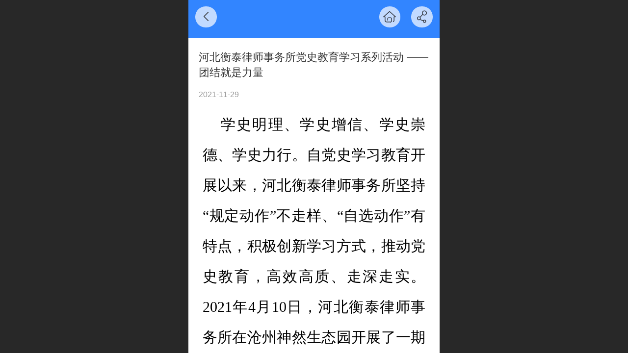

--- FILE ---
content_type: text/html; charset=UTF-8
request_url: http://m.hbhtlawyer.com/nd.jsp?mid=302&id=126&groupId=0
body_size: 19912
content:



<!--<html><head></head><body></body></html>-->
<!DOCTYPE html>
<html lang="zh">

<head>
    <title>河北衡泰律师事务所党史教育学习系列活动 ——团结就是力量 - 河北衡泰律师事务所</title>
    <meta name="keywords" content=""><meta name="description" content="">
    <meta http-equiv="Content-type" content="text/html; charset=utf-8">
    <meta http-equiv="X-UA-Compatible" content="IE=edge">
    <meta http-equiv="Cache-Control" content="no-transform" />
    <meta name="viewport" content="width=device-width, initial-scale=1.0, maximum-scale=1.0, user-scalable=0" />
    <meta name="apple-mobile-web-app-capable" content="yes">
    <meta name="layoutmode" content="standard">
    <meta name="apple-mobile-web-app-status-bar-style" content="black">
    <meta name="renderer" content="webkit">
    <meta content="always" name="referrer">
    <meta name="wap-font-scale" content="no">
    <meta content="telephone=no" name="format-detection" />
    <META HTTP-EQUIV="Pragma" CONTENT="no-cache">
    <link rel="dns-prefetch" href="//mo.faisys.com">
    <link rel="dns-prefetch" href="//jzfe.faisys.com">
    <link rel="dns-prefetch" href="//fe.508sys.com">
    <script type="text/javascript" src="//fe.508sys.com/browserChecked_1_0/js/browserCheck.min.js?v=202203281611"></script>
    <script type="text/javascript">
        if (!BrowserChecked({
                reverse: true,
                notSupportList: [{
                    name: "ie",
                    version: "9"
                }]
            }).isSupport) {
            window.location.href = "/lvBrowser.jsp?url=" + encodeURIComponent(location.href);
        }

    </script>

    <script>document.domain = 'm.hbhtlawyer.com'</script>
    <script type="text/javascript">
        try {
            var ua = navigator.userAgent.toLowerCase();

            var isWeixin = ua.indexOf('micromessenger') != -1 && ua.indexOf('wxwork') == -1;
            if (isWeixin && self == top && (!tmpGetCookie("_checkWxLogin") || !tmpGetCookie('_wxOpenId2'))) {
                document.cookie = "_checkWxLogin=true";
                document.location.href = '/wxGetOpenId.jsp?returnUrl=' + encodeURIComponent(document.location.href);
            }
        } catch (e) {}

        function tmpGetCookie(name) {
            var arr = document.cookie.replace(/\s/g, "").split(';');
            for (var i = 0; i < arr.length; i++) {
                var tempArr = arr[i].split('=');
                if (tempArr[0] == name) {
                    return decodeURIComponent(tempArr[1]);
                }
            }
            return '';
        }

    </script>
    
    <script>
        var _htmlFontSize = (function () {
            var clientWidth = document.documentElement ? document.documentElement.clientWidth : document.body
                .clientWidth;
            if (clientWidth > 768 && clientWidth < 1280) {
                clientWidth = 768;
            } else if (clientWidth >= 1280) {
                clientWidth = 512;
            }
            var fontSize = clientWidth / 16;
            if (fontSize <= 0) fontSize = 375 / 16;
            document.documentElement.style.fontSize = fontSize + "px";
            return fontSize;
        })();
    </script>

    <link type="text/css" href='//mo.faisys.com/dist/libs/css/base.min.css?v=202510271120'
        rel="stylesheet">

    
        <link type="text/css" href='//mo.faisys.com/dist/libs/css/baseOld.min.css?v=202510271120' rel="stylesheet">
    
    <script defer src="//mo.faisys.com/dist/visitor/client/915.2d9c3061.js"></script><script defer src="//mo.faisys.com/dist/visitor/client/491.9737fae2.js"></script><script defer src="//mo.faisys.com/dist/visitor/client/main.b05e955b.js"></script><link href="//mo.faisys.com/dist/visitor/client/main.4e0b52d6.css" rel="stylesheet">

    

    <link type="text/css" href="//mo.faisys.com/dist/libs/css/fontsIco.min.css" rel="stylesheet">


    <link rel='stylesheet' id='jzSingleModuleSkinFrame' type='text/css' href='//mos.faisys.com/24868395/2052/0/fkSingleModuleSkin.min.css?v=19700101080000'/>
<link rel='stylesheet' type='text/css' href='//jzfe.faisys.com/dist/jz/biz-shared/bizShared.min.css?v=202510291300'/>
<link rel='stylesheet' id='mobiStyleTemplateCss' type='text/css' href='//mo.faisys.com/css/template/1027_7.min.css?v=202307101206'/>
<link rel='stylesheet' id='css_faitest' type='text/css' href='//fe.508sys.com/faitest_1_4/css/faitest.min.css?v=202109281937'/>
<style id='specialModuleStyle'>
</style>
<style id='mobiTabStyleCss'>
</style>
<style id='mobiLabelStyleCss'>
</style>
<style id='mobiFoldStyleCss'>
.fk-foldStyle1 .f-formFoldButton.active{color:#3285ff;}
.fk-foldStyle1 .f-formFoldButton.active .icon-fold:before{color:#3285ff;}
.fk-foldStyle2 .f-formFoldButton.active{background:#3285ff;}
.fk-foldStyle3 .f-formFoldButton.active{color:#3285ff;}
.fk-foldStyle3 .f-formFoldButton.active .icon-fold:before{color:#3285ff;}
</style>
<style id='mobiNoticeStyleCss'>
.icon-noticeNewStyleIconClass-6{background-color:#3285ff;}
.icon-noticeNewStyleIconClass-7{background-color:#3285ff;}
.icon-noticeNewStyleIconClass-8{border-color:#3285ff;}
.icon-noticeNewStyleIconClass-8{color:#3285ff;}
.icon-noticeNewStyleIconClass-9{color:#3285ff;}
</style>
<style id='oldThemeColorStyle'>
.g_oldThemeColor{color:#3285ff;}
.g_oldThemeBdColor{border-color:#3285ff;}
.g_oldThemeBgColor{background-color:#3285ff;}
.g_oldThemefillColor{fill:#3285ff;}
.g_oldThemeHoverBgColor:hover{background-color:#3285ff;}
</style>
<style id='fixedAreaBoxStyle'>
.webFooterBox .ui-calendar-calendar .ui-state-active{background-color:#3285ff;}
.webFooterBox .ui-calendar-calendar .ui-calendar-startDate{background-color:#3285ff;}
.webFooterBox .ui-calendar-prev:after{color:#3285ff;}
.webFooterBox .ui-calendar-next:after{color:#3285ff;}
.webFooterBox .fk-calendarNav{background-color:#3285ff;}
</style>
<style id='footerNavStyle'>
 #p_footer_nav_wrap .s_hump .is_select .u_nav_icon_decorate .u_nav_icon{color: #fff;}
#p_footer_nav_wrap {display:none;}
.p_footer_nav .u_nav{width:;}
</style><style id='mobiCubeStyleModule'>
</style>
<style type="text/css" id='independentFooterBarSet'>
.webCustomerServiceBox{display:none;}
</style>
<style id='otherStyle'>
</style>
<style type='text/css' id='independentColStyle'>
</style>
<style id='mobiFloatBtnCss'>
.form .floatBtnStyle0 .middle{background-color:#3285ff;}
.form .floatBtnStyle1 .middle{background-color:#3285ff;}
.form .floatBtnStyle2 .middle{border-color:#3285ff;color:#3285ff;}
.form .floatBtnStyle5 .middle{border-color:#3285ff;color:#3285ff;}
.form .floatBtnStyle7 .middle{border-color:#3285ff;color:#3285ff;}
.form .floatBtnStyle3 .middle{background:-webkit-linear-gradient(bottom, #3285ff 10%,rgba(152,194,255,1));background:-webkit-linear-gradient(bottom, #3285ff 10%,rgba(152,194,255,1));}
.form .floatBtnStyle4 .middle{background:-webkit-linear-gradient(bottom, #3285ff 10%,rgba(152,194,255,1));background:-webkit-linear-gradient(bottom, #3285ff 10%,rgba(152,194,255,1));border-color:#3285ff;}
</style>
<style id='mobiBackTopBtnCss'>
.backTop .backTop_icon.icon-backTop0{background-color:#3285ff;color:#fff;}
.backTop .backTop_icon.icon-backTop1{background-color:#fff;color:#3285ff;}
.backTop .backTop_icon.icon-backTop2{background-color:#fff;color:#3285ff;border-color:#3285ff;}
</style>
<style id='mobiProductGroupCss'>
.jz_vertical_group_has_product .first_groupitem.selected .first_groupname, .jz_landscape_group_has_product .first_groupitem.selected .first_groupname, .jz_landscape_group_has_photo .first_groupitem.selected .first_groupname, .jz_vertical_group_has_photo .first_groupitem.selected .first_groupname {color:#3285ff;}
.jz_landscape_group_has_product .first_groupitem.selected:after, .jz_landscape_group_has_photo .first_groupitem.selected:after{position: absolute;left: 0; bottom: 0px; content: ''; width: 100%; height: .1rem; border-radius: .5rem; background-color:#3285ff;}
.jz_vertical_group_has_product .first_panel .mall_cart, .jz_landscape_group_has_product .first_panel .mall_cart{background-color:#3285ff;}
</style>
<style id='mobiStyleNav' type='text/css'>
#navbar {display:none;}
#navButton {display:none;}
.open .navItem:nth-child(2) {transition-delay: 160ms;} 
.open .navItem:nth-child(4) {transition-delay: 240ms;} 
.open .navItem:nth-child(6) {transition-delay: 320ms;} 
.open .navItem:nth-child(8) {transition-delay: 400ms;} 
.open .navItem:nth-child(10) {transition-delay: 480ms;} 
.open .navItem:nth-child(12) {transition-delay: 560ms;} 
.open .navItem:nth-child(14) {transition-delay: 640ms;} 
.open .navItem:nth-child(16) {transition-delay: 720ms;} 
.open .navItem:nth-child(18) {transition-delay: 800ms;} 
</style>
<style id='webDetailPageStyle' type="text/css">
.webDetailPage{display:none;}
#webFooter{display:none;}
.form:not(.module70):not(.module71){padding:0 !important;margin:0 !important;}
div.g_web{background:#fff;}
.webContainerBox{background:#fff;min-height:100%;}
.webContainerBox .form .formMiddle{background:#fff;}
.g_web .moveAnimation{transform:initial;}
.g_web .moveAnimation{-webkit-transform:initial;}
.g_web .webModuleContainer{transform:initial;}
.g_web .webModuleContainer{-webkit-transform:initial;}
</style>
<style id='mobiStyleService' type='text/css'>
.open .serviceNavItem:nth-child(2) {transition-delay: 160ms;} 
#svebar_4 .icon-serItemIcon:before{content:'\e6b2';content:'\e6b2';} 
#svebar_4 .icon-serItemIcon{background-image:none;} 
.open .serviceNavItem:nth-child(4) {transition-delay: 240ms;} 
#svebar_3 .icon-serItemIcon:before{content:'\e67c';content:'\e67c';} 
#svebar_3 .icon-serItemIcon{background-image:none;} 
.open .serviceNavItem:nth-child(6) {transition-delay: 320ms;} 
#svebar_1 .icon-serItemIcon:before{content:'\e62c';content:'\e62c';} 
#svebar_1 .icon-serItemIcon{background-image:none;} 
.open .serviceNavItem:nth-child(8) {transition-delay: 400ms;} 
#svebar_2 .icon-serItemIcon:before{content:'\e6a0';content:'\e6a0';} 
#svebar_2 .icon-serItemIcon{background-image:none;} 
</style>
<link rel='stylesheet' type='text/css' href='//fe.508sys.com/faitest_1_4/css/faitest.min.css?v=202109281937'/>
</head>

<body faiscoMobi="true" class="new_ui_body_wrap">
    <div id="preview" data-server-rendered="true" class="preview-area preview-area_visit g_locale2052" data-v-32ab3db8><!----> <!----> <div id="g_body" class="jz_themeV2 mobiCol28" data-v-32ab3db8><!----> <div class="webLeft" data-v-32ab3db8></div> <div id="g_web" class="g_web jz_theme_1027 jz_themePresetIndex_7 jz_newTheme jz_otherTheme" data-v-32ab3db8><div id="webLoading" class="loading" style="display: none" data-v-32ab3db8><div id="splashscreen" class="splashscreen ui-loader" data-v-32ab3db8><span class="ui-icon ui-icon-loading spin" data-v-32ab3db8></span></div></div> <div id="webTopBox" class="webTopBox" data-v-32ab3db8><div id="webTop" class="webTop" data-v-32ab3db8><div id="J_navExpandAnimate" class="jz_navExpendAnimate" data-v-32ab3db8></div> <div id="navbar" class="navbar "><div id="navbarList" class="navbarList"></div> <div class="navTouchLeft"></div> <div class="navTouchRight"></div> <div class="navLeft icon-navLeft"></div> <div class="navRight icon-navRight"></div> <div class="jz_subMenuSeoGhost"><a href="/col.jsp?id=102" onclick="">
            新闻资讯
        </a><a href="/col.jsp?id=105" onclick="">
            法律文库
        </a></div> <!----></div> <!----></div></div> <div id="webHeaderBox" class="webHeaderBox webDetailPage webTitleClose" data-v-32ab3db8><!----> <div id="navButton" class="navButton" style="display:;" data-v-32ab3db8><div class="navButtonPanel" data-v-32ab3db8></div> <div class="menuNav" data-v-32ab3db8><div class="menuNavTip icon-menuNavTip" data-v-32ab3db8></div></div></div> <div id="headerWhiteBg" class="headerSiteMaskWhiteBg" data-v-32ab3db8></div> <div id="headerBg" class="headerSiteMaskBg" data-v-32ab3db8></div> <div id="webHeader" class="webHeader webHeaderBg" data-v-61a966b1 data-v-32ab3db8><!----> <div id="mallThemeTopBarBg" class="mallThemeTopBarBg " data-v-61a966b1></div> <div id="mallThemeTopBar" class="mallThemeTopBar  " data-v-61a966b1><div class="jz_top_wrapper J_top_wrapper" data-v-61a966b1><a class="J_to_back f_back faisco-icons-S000108" data-v-61a966b1></a> <div class="f_input_box" data-v-61a966b1><i class="f_icon_conter faisco-icons-S000182" data-v-61a966b1></i> <input placeholder="搜索" data-v-61a966b1></div> <a href="/index.jsp" class="f_top_right" data-v-61a966b1><i class="f_home faisco-icons-S0000196" data-v-61a966b1></i></a></div> <div class="logoTitleSide" data-v-61a966b1><div class="logoArea" data-v-61a966b1><span id="pageLogoMall" sid="0" pw="160" ph="160" class="pageLogo" data-v-61a966b1><a alt hidefocus="true" href="/" data-v-61a966b1><div id="pageLogoImgMall" class="J_logoImg logoImg" style="background-size:contain;background-position:center;background-repeat:no-repeat;background-image:url(//2.ss.508sys.com/image/no-pic.jpg);" data-v-61a966b1></div></a></span></div> <div class="titleArea" data-v-61a966b1><h1 style="font-weight:normal;font-size:inherit;display:inline-block;width:100%;overflow:hidden;text-overflow:ellipsis;" data-v-61a966b1><a hidefocus="true" href="/" style="[object Object]" data-v-61a966b1><span id="pageTitleMall" class="pageTitle" data-v-61a966b1>
                                河北衡泰律师事务所
                            </span></a></h1></div></div> <div class="toolMenuSide" data-v-61a966b1><div class="userEnterAera" data-v-61a966b1><a href="profile.jsp" hidefocus="true" class="userEnterLink" data-v-61a966b1><span class="userEnterIcon icon-userEnterIcon" data-v-61a966b1></span> <span class="userEnterText" data-v-61a966b1>
                            个人中心
                        </span></a></div> <div class="seacherAera" data-v-61a966b1><span class="seacherBtnIcon icon-seacherBtnIcon" data-v-61a966b1></span> <span class="seacherAeraText" data-v-61a966b1>
                        搜索
                    </span></div></div></div> <div id="header" class="header-forLogo header mobiTitleClose" style="padding:0px;" data-v-61a966b1><span id="pageLogo" sid="0" pw="160" ph="160" class="pageLogo" style="display:none;" data-v-61a966b1><a href="/" data-v-61a966b1><div id="pageLogoImg" class="J_logoImg logoImg" style="background-size:contain;background-position:center;background-repeat:no-repeat;background-image:url(//2.ss.508sys.com/image/no-pic.jpg);" data-v-61a966b1></div></a></span> <span id="pageTitle" class="pageTitle" data-v-61a966b1><div style="font-weight:normal;font-size:inherit;display:inline-block;width:100%;overflow:hidden;text-overflow:ellipsis;" data-v-61a966b1><a href="/" style="color:inherit;" data-v-61a966b1>
                        河北衡泰律师事务所
                    </a></div></span></div></div> <!----> <div id="webMultilingualArea" class="multilingualArea" data-v-32ab3db8><div class="multilingual"><!----> <!----> <!----></div></div></div> <div id="webBannerBox" class="webBannerBox moveAnimation webDetailPage" data-v-32ab3db8><!----> <!----> <!----></div> <div id="webContainerBox" class="webContainerBox" style="overflow:hidden;" data-v-32ab3db8><div id="webModuleContainer" class="webModuleContainer" data-v-32ab3db8><div id="module27" _moduleStyle="49" _autoHeight="1" _height="0" _autoWidth="1" _width="0" _inPopupZone="0" _inTab="0" _inFold="0" _infloatzone="0" _bHeight="0" _headerHiden="1" class="form Handle module27 formStyle49" data-v-32ab3db8><div _bannerAutoHeight="1" class="formBannerTitle formBannerTitle27" style="display:none;"><div class="titleLeft titleLeft27"></div> <div class="clearFix titleCenter titleCenter27"><div class="titleText titleText27"><div class="titleTextIcon icon-titleText">
                     
                </div> <div class="textContent"><span class="textModuleName">文章详情</span> <!----> <div class="textContentSubTitle">
                        副标题
                    </div></div></div> <!----> <!----> <!----></div> <div class="titleRight titleRight27"></div></div> <div class="formMiddle formMiddle27 detailPageFormMiddle"><div class="middleLeft middleLeft27"></div> <div class="middleCenter middleCenter27"><div _innerType="0" class="formMiddleContent moduleContent formMiddleContent27"><div class="module_content"><!----> <div id="newsNewDetailPanel27" class="newsNewDetailPanel newsDetailV3Panel"><div id="productDetailHeader27" class="productDetailHeader detailHeaderColor"><span class="icon-gClose g_round g_iconMiddle newsBack icon-defaultColor"></span> <a href="/index.jsp" class="icon-gHome g_round g_iconMiddle newsHome icon-defaultColor" style="right:2.5rem;"></a> <span id="newsDetailShare" class="icon-share g_iconMiddle g_round newsShare icon-defaultColor"></span></div> <div id="newsDetail27" class="newsDetail fk_notMallThemeNewDetail" data-v-5c5dfada><div id="newsDetailPanel" data-v-5c5dfada><div id="newsFigure27" alt="封面图" src-original="//24868395.s21i.faiusr.com/2/ABUIABACGAAgo56SjQYotJbviwIwoB84uBc.jpg" class="newsFigure J_img_lazyload" style="display:none;width:100%;height:9.6rem;background-image:url(//mo.faisys.com/image/loading/transparent.png);" data-v-5c5dfada><!----></div> <div class="newsInfoTitle title-textStyle" data-v-5c5dfada><div class="g_displayClamp2 displayClamp2Style" data-v-5c5dfada><h1 class="textTitle" style="font:inherit;color:inherit;background:inherit;" data-v-5c5dfada>河北衡泰律师事务所党史教育学习系列活动 ——团结就是力量</h1></div> <!----></div> <div class="newsContentPanel" data-v-5c5dfada><div class="newsCustomPanel notNewNewsCustomPanel" data-v-5c5dfada><!----> <div class="newsCustom newsDate" data-v-5c5dfada>2021-11-29</div> <!----></div> <div class="newsContent blankBottom richContent" data-v-5c5dfada><div ref-name="newsContent" data-v-5c5dfada><div class="jz_fix_ue_img"><p style="text-indent:37px;border-style:none;padding:0.05rem 0.25rem;text-align:justify;vertical-align:baseline;line-height:1.85rem;margin-top:0;margin-bottom:0"><span style="font-family:宋体;letter-spacing:0;font-size:0.95rem"><span style="font-family:宋体;color:#000000;">学史明理、学史增信、学史崇德、学史力行。自党史学习教育开展以来，河北衡泰律师事务所坚持</span><span style="font-family:宋体;letter-spacing:0px;font-size:0.95rem;color:#000000">“规定动作”不走样、“自选动作”有特点，积极创新学习方式，推动党史教育，高效高质、走深走实。</span><span style="font-family:Calibri;color:#000000;">2021</span><span style="font-family:宋体;color:#000000;">年</span><span style="font-family:Calibri;color:#000000;">4</span><span style="font-family:宋体;color:#000000;">月</span><span style="font-family:Calibri;color:#000000;">10</span><span style="font-family:宋体;color:#000000;">日，河北衡泰律师事务所在沧州神然生态园开展了一期别开生面的以“团结就是力量”为主题的党史教育活动，全体律师和行政人员参加了本次活动。</span></span></p><p style="text-indent:37px;border-style:none;padding:0.05rem 0.25rem;text-align:center;vertical-align:baseline;line-height:150%;margin-top:0.0rem;margin-bottom:0.0rem"><img src="//mo.faisys.com/image/loading/transparent.png" width="446"  alt="1.jpg" style="width:446px;max-width:100%" / src-original="//24868395.s21i.faiusr.com/2/ABUIABACGAAgo56SjQYotJbviwIwoB84uBc!450x450.jpg" class=J_img_lazyload vwidth=4000 vheight=3000></p><p style="text-indent:37px;border-style:none;padding:0.05rem 0.25rem;text-align:center;vertical-align:baseline;line-height:150%;margin-top:0.0rem;margin-bottom:0.0rem"><br /></p><p style="text-indent:37px;border-style:none;padding:0.05rem 0.25rem;text-align:center;vertical-align:baseline;line-height:150%;margin-top:0.0rem;margin-bottom:0.0rem"><img src="//mo.faisys.com/image/loading/transparent.png" width="448"  alt="2.jpg" style="width:448px;max-width:100%" / src-original="//24868395.s21i.faiusr.com/2/ABUIABACGAAgoJ6SjQYouuWZ9wYwoB84uBc!450x450.jpg" class=J_img_lazyload vwidth=4000 vheight=3000></p><p style="text-indent:37px;text-align:justify;text-justify:inter-ideograph;vertical-align:baseline;line-height:1.85rem;margin-top:0;margin-bottom:0"><span style="font-family:宋体;letter-spacing:0;font-size:0.95rem"><span style="font-family:宋体;color:#000000;">首先，河北衡泰律师事务所党支部书记、所主任赵长松以</span><span style="font-family:宋体;letter-spacing:0px;font-size:0.95rem;color:#000000">“团结就是力量”为主题，通过一个个实例形象生动地向大家讲述了中国共产党如何在革命斗争中一步步把马克思主义与中国革命实践相结合，经过二十八年艰苦卓绝的伟大斗争，建立了新中国，洗刷了中国人民自一八四零年鸦片战争以来的屈辱。</span></span></p><p style="text-autospace:ideograph-numeric;text-align:center;vertical-align:baseline;line-height:150%;margin-top:0;margin-bottom:0;"><img src="//mo.faisys.com/image/loading/transparent.png" width="459"  alt="3.jpg" style="width:459px;max-width:100%" / src-original="//24868395.s21i.faiusr.com/2/ABUIABACGAAgoZ6SjQYo7YfohwQwoB84uBc!500x500.jpg" class=J_img_lazyload vwidth=4000 vheight=3000></p><p style="text-indent:37px;text-align:justify;text-justify:inter-ideograph;vertical-align:baseline;line-height:1.85rem;margin-top:0;margin-bottom:0"><span style="font-family:宋体;letter-spacing:0;font-size:0.95rem"><span style="font-family:宋体;color:#000000;">赵长松主任在讲课中强调：团结</span><span style="font-family:Calibri;color:#000000;">-----</span><span style="font-family:宋体;color:#000000;">无论在新民主主义革命时期、社会主义建设时期，改革开放和社会主义现代化建设新时期，还是在习近平新时代中国特色社会主义时期都是不可或缺的力量。我们河北衡泰律师事务所同样需要团结，要靠团结统一衡泰律师的思想，靠团结凝聚衡泰律师的智慧和力量，靠团结不断发展壮大自己，为法治沧州建设贡献出自己应有的力量。</span></span></p><p style="text-autospace:ideograph-numeric;text-align:center;vertical-align:baseline;line-height:150%;margin-top:0;margin-bottom:0;"><img src="//mo.faisys.com/image/loading/transparent.png" width="466"  alt="4.jpg" style="width:466px;max-width:100%" / src-original="//24868395.s21i.faiusr.com/2/ABUIABACGAAgnZ6SjQYo9MbMyAMwoB84uBc!500x500.jpg" class=J_img_lazyload vwidth=4000 vheight=3000></p><p style="text-indent:37px;text-align:justify;text-justify:inter-ideograph;vertical-align:baseline;line-height:1.85rem;margin-top:0;margin-bottom:0"><span style="font-family:宋体;letter-spacing:0;font-size:0.95rem"><span style="font-family:宋体;color:#000000;">随后，河北衡泰律师事务所青年律师工作委员会结合主题提出</span><span style="font-family:宋体;letter-spacing:0px;font-size:0.95rem;color:#000000">“学党史、知党情、跟党走</span><span style="font-family:Calibri;color:#000000;">-----</span><span style="font-family:宋体;color:#000000;">不断提升自我、不断完善自我”的目标，号召全体青年律师紧跟党的步伐，充分认识党史教育的重要性，继续深刻学习党史，以更加积极的态度推进党史教育活动往深里走、往心里走、往实里走。</span></span></p><p style="text-autospace:ideograph-numeric;text-align:center;vertical-align:baseline;line-height:150%;margin-top:0;margin-bottom:0;"><img src="//mo.faisys.com/image/loading/transparent.png" width="482"  alt="5.jpg" style="width:482px;max-width:100%" / src-original="//24868395.s21i.faiusr.com/2/ABUIABACGAAgpZ6SjQYojJO5uQIwgCQ4oBQ!500x500.jpg" class=J_img_lazyload vwidth=4608 vheight=2592></p><p style="text-autospace:ideograph-numeric;text-align:center;vertical-align:baseline;line-height:150%;margin-top:0;margin-bottom:0;"><br /></p><p style="text-autospace:ideograph-numeric;text-align:center;vertical-align:baseline;line-height:150%;margin-top:0;margin-bottom:0;"><img src="//mo.faisys.com/image/loading/transparent.png" width="482"  alt="6.jpg" style="width:482px;max-width:100%" / src-original="//24868395.s21i.faiusr.com/2/ABUIABACGAAgpp6SjQYopOu6ogMwoB84uBc!500x500.jpg" class=J_img_lazyload vwidth=4000 vheight=3000></p><p style="text-indent:37px;text-align:justify;text-justify:inter-ideograph;vertical-align:baseline;line-height:1.85rem;margin-top:0;margin-bottom:0"><span style="letter-spacing:0px;font-size:0.95rem;font-family:宋体;color:#000000">之后，全体人员在《团结就是力量》的歌声中拉开了一天丰富多彩的拓展训练。</span></p><p style="text-autospace:ideograph-numeric;text-align:center;vertical-align:baseline;line-height:150%;margin-top:0;margin-bottom:0;"><img src="//mo.faisys.com/image/loading/transparent.png" width="485"  alt="7.jpg" style="width:485px;max-width:100%" / src-original="//24868395.s21i.faiusr.com/2/ABUIABACGAAgmJ6SjQYoioKs0AYwoB84uBc!500x500.jpg" class=J_img_lazyload vwidth=4000 vheight=3000></p><p style="text-indent:37px;text-align:justify;text-justify:inter-ideograph;vertical-align:baseline;line-height:1.85rem;margin-top:0;margin-bottom:0"><span style="font-family:宋体;letter-spacing:0;font-size:0.95rem"><span style="font-family:宋体;color:#000000;">通过拓展训练，不仅凝聚了人心，强壮了体魄，而且也让大家在有趣的活动中深深的体会到了</span><span style="font-family:宋体;letter-spacing:0px;font-size:0.95rem;color:#000000">“团结就是力量”深刻含义。</span></span></p><p style="text-autospace:ideograph-numeric;text-align:center;vertical-align:baseline;line-height:150%;margin-top:0;margin-bottom:0;"><img src="//mo.faisys.com/image/loading/transparent.png" width="497"  alt="8.jpg" style="width:497px;max-width:100%" / src-original="//24868395.s21i.faiusr.com/2/ABUIABACGAAgmJ6SjQYo3tWgtgIw8BA41Aw!500x500.jpg" class=J_img_lazyload vwidth=2160 vheight=1620></p><p style="text-indent:37px;text-align:justify;text-justify:inter-ideograph;vertical-align:baseline;line-height:1.85rem;margin-top:0;margin-bottom:0"><span style="letter-spacing:0px;font-size:0.95rem;font-family:宋体;color:#000000">河北衡泰律师事务所通过近期开展的多种形式的党史学习活动，不仅将本所的党史教育活动提升到了一个新的高度。而且也使全体人员对党史教育活动有了更深刻的认识与理解。大家纷纷表示将会更加全面、更加<span style="letter-spacing:0px;font-size:0.95rem;font-family:宋体;color:#000000">深刻</span>、更加系统的学好党史，学以致用，立足本职，为建党一百周年献礼。</span></p><p style="text-align:center;"><img src="//mo.faisys.com/image/loading/transparent.png" width="474"  alt="9.jpg" style="width:474px;max-width:100%" / src-original="//24868395.s21i.faiusr.com/2/ABUIABACGAAgkp6SjQYo2KTJqQIwgAU4kwI!500x500.jpg" class=J_img_lazyload vwidth=640 vheight=275></p><p style="line-height:1.5em;"><br /></p></div></div> <!----> <!----></div> <!----> <div class="newsGroup" data-v-5c5dfada><a href="/nr.jsp?mid=27&amp;groupId=1" target="_self" class="newsGroupTag" data-v-5c5dfada>新闻资讯</a></div> <!----> <div id="newsDetailV3Share" class="icon-share newsShare" data-v-5c5dfada><span data-v-5c5dfada>分享</span></div> <div id="paginationDiv27" data-v-5c5dfada><div class="g_separator next_separator"></div> <div class="newsNext"><div class="prevNextContent">下一篇：<span>这是最后一篇</span></div></div> <div class="newsPrev"><div class="prevNextContent">上一篇：<span>这是**篇</span></div></div></div></div> <!----> <!----> <div id="renderInNewsDetailComment" data-v-5c5dfada></div></div></div></div> <!----> <div id="userCommentPanel" class="userCommentPanel" style="display:none;"><div class="userCommentHead"><span class="userCommentGoBack icon-gClose g_iconMiddle"></span>发表评论<a href="/" class="userCommentGoHome icon-gHome g_iconMiddle"></a></div> <div class="userCommentBody"><!----> <ul class="tabUl"><li id="tabUserLi1" data="1" class="tabLi tabActive g_main_color_v3 g_main_bdColor_v3">登录评论</li><li id="tabUserLi2" data="2" class="tabLi">匿名评论</li></ul> <div class="tabBody"><div id="tabUserPanel1" class="tabPanel tabPanelAtive"><!----> <div class="userCommentInfo"><div class="g_globalLine"><input id="user" placeholder="请输入账号" type="text" maxlength="50" class="itemEdit g_input"> <span class="icon-mnameIcon"></span></div> <div class="g_globalLine"><input id="password" type="password" maxlength="20" placeholder="请输入密码" class="itemEdit g_input"> <span class="icon-mpswIcon"></span></div> <div id="userCommentRemarkPanel1"><div class="g_globalLine"><textarea id="userCommentRemark" minlength="2" maxlength="1000" placeholder="请输入内容：" class="itemEdit msgIcon g_textArea"></textarea> <span class="icon-mmsgIcon"></span></div></div> <div id="userCommentLoginAndComform" class="userCommentComform g_button g_main_bgColor_v3">提交</div></div></div> <div id="tabUserPanel2" class="tabPanel"><!----> <div id="userCommentInfo2" class="userCommentInfo"><div class="g_globalLine"><input id="anonymityCommentUser" type="text" maxlength="50" placeholder="请输入昵称" class="itemEdit g_input"> <span class="icon-mnameIcon"></span></div> <div id="userCommentRemarkPanel2"></div> <div id="anonymityCommentComform" class="userCommentComform g_button g_main_bgColor_v3">提交</div></div></div> <input id="postCommentId" type="hidden" value="126"></div></div></div></div></div></div> <div class="middleRight middleRight27"></div></div> <!----></div> <!----> <div id="bookingPanelTriggle" data-v-32ab3db8></div></div></div> <!----> <div id="webFooterBox" class="webFooterBox" data-v-32ab3db8><!----> <div id="webFooter" class="webFooter webDetailPage" data-v-32ab3db8><div id="footer" class="footer mallThemeFooter" data-v-0e602246><div class="bottomdiv" data-v-0e602246><div class="bottom" data-v-0e602246><div class="backtop" data-v-0e602246>top<b data-v-0e602246></b></div></div></div> <div class="footerMenu" data-v-0e602246><div class="footerMenuItem" data-v-0e602246><span class="footerMenuItemText homePage" data-v-0e602246><a href="/cn/" hidefocus="true" class="homePageLink" data-v-0e602246>主页</a></span></div> <div class="footerMenuItem" data-v-0e602246><span class="footerMenuItemText memberCenter" data-v-0e602246><a href="/cn/profile.jsp" hidefocus="true" class="memberCenterLink" data-v-0e602246>个人中心</a></span></div> <div class="footerMenuItem" data-v-0e602246><span class="footerMenuItemText siteVis" data-v-0e602246><a href="http://www.hbhtlawyer.com/cn/?_siteUrl" target="_blank" hidefocus="true" class="siteVisLink" data-v-0e602246>电脑版</a></span></div> <!----></div> <div class="technical" data-v-0e602246><div class="technicalSupport footerInfo J_footerInfo" style="display: block" data-v-0e602246><font face="Arial">©</font>2025 版权所有</div> <div class="technicalSupport" data-v-0e602246><!----> <!----> 
                    技术支持：
                    <a href="http://www.bochuannet.com/" target="_blank" hidefocus="true" class="J_supportLink" data-v-0e602246>
                        沧州网站建设
                    </a> <span class="footerSep PcVer" data-v-0e602246>|</span> <a href="http://www.hbhtlawyer.com/cn/?_siteUrl" target="_blank" hidefocus="true" class="PcVer" data-v-0e602246>电脑版</a> <!----></div> <!----></div></div></div> <div id="fullScreenDivCotainer" class="fullScreenDivCotainer" data-v-32ab3db8></div></div> <div id="webCustomerServiceBox" class="webCustomerServiceBox"><div id="fixedWrap"><div id="customerServiceDiv" class="customerServiceDiv"><div id="customServiceLine_4" class="customServiceLine"></div> <div id="customerServiceType_4" class="service serviceClass_4"><div id="serviceNavItem_4" class="serviceNavItem navItem navItem_4icon-navItem" style="position: relative"><!----> <a id="numberHref_4" href="/mb.jsp"><div class="serBaseIcon"><div id="svebar_4" class="icon"><span class="serItemIcon icon-serItemIcon"></span> <div id="describeName_4" class="describe">在线留言</div></div></div></a></div></div><div id="customServiceLine_3" class="customServiceLine"></div> <div id="customerServiceType_3" class="service serviceClass_3"><div id="serviceNavItem_3" class="serviceNavItem navItem navItem_3icon-navItem" style="position: relative"><!----> <a id="numberHref_3" href="javascript: Mobi.showMapService('{&quot;c&quot;:&quot;沧州市&quot;,&quot;a&quot;:&quot;运河区解放西路73号&quot;,&quot;an&quot;:&quot;大和庄新区&quot;,&quot;ad&quot;:&quot;河北省沧州市运河区解放西路73号&quot;,&quot;t&quot;:&quot;0317-8690800&quot;,&quot;ts&quot;:true,&quot;inl&quot;:true}');"><div class="serBaseIcon"><div id="svebar_3" class="icon"><span class="serItemIcon icon-serItemIcon"></span> <div id="describeName_3" class="describe">在线地图</div></div></div></a></div></div><div id="customServiceLine_1" class="customServiceLine"></div> <div id="customerServiceType_1" class="service serviceClass_1"><div id="serviceNavItem_1" class="serviceNavItem navItem navItem_1icon-navItem" style="position: relative"><!----> <a id="numberHref_1" href="tel:0317-8690800"><div class="serBaseIcon"><div id="svebar_1" class="icon"><span class="serItemIcon icon-serItemIcon"></span> <div id="describeName_1" class="describe">电话咨询</div></div></div></a></div></div></div></div></div> <div class="u_area_box_wrap J_area_box_wrap" data-v-32ab3db8><div id="fixedAreaBox" tplid="1027_7" class="fixedAreaBox fixedAreaBox1027_7" data-v-32ab3db8></div></div> <div id="mobiReviewPage" data-v-32ab3db8></div> <!----> <div id="fixedRightSideBtns" data-v-32ab3db8><!----> <!----></div> <!----> <div class="webBackgroundBox webDetailPage" data-v-32ab3db8><div id="webBodyBackground" class="webBackground webBackgroundFix"></div> <div id="navExistOffPanel" class="navExistOffPanel"></div></div></div> <div class="webRight" data-v-32ab3db8></div> <div id="hiddenModuleForms" class="hiddenModuleForms" style="display: none" data-v-32ab3db8></div></div> <!----></div><script type="text/javascript">window.__INITIAL_STATE__ = {"currentPageModuleIds":[27],"currentPageModuleIdMap":{"27":{"id":27,"flag":0,"type":27,"style":49,"content":{"pageElementList":{"showGroup":0,"showViews":1,"showPrevNext":0,"showHomePage":0,"showAuthor":0,"showDate":0,"showSource":1,"showLink":1,"sbb":0,"showSubTitle":0},"firstPageSize":{"type":0,"width":5,"height":3},"titleStyle":{"t":0,"s":16,"w":0,"c":"","fct":0,"a":0},"fgp":false,"shareLinkList":["Weixin","graphic_poster","sina_weibo","qq_zone","qq_share","douban","baidu_tieba","copy_url"],"pageStyle":1,"ss":0,"dataCompatible":false,"hdm":0,"bm":0,"ci":0,"tw":0},"prop0":0,"name":"","headerTitle":false,"renderOptions":{"isSpider":false,"isOpen":false,"isNeedLogin":false,"currentNewsAttachAllow":true,"isNewsCommentNoMemberLimit":true,"linkLang":"","newsInfo":{"aid":24868395,"id":126,"title":"河北衡泰律师事务所党史教育学习系列活动 ——团结就是力量","date":1638167460000,"content":"\u003Cdiv class=\"jz_fix_ue_img\"\u003E\u003Cp style=\"text-indent:37px;border-style:none;padding:1px 5px;text-align:justify;vertical-align:baseline;line-height:37px;margin-top:0;margin-bottom:0;\"\u003E\u003Cspan style=\"font-family:宋体;letter-spacing:0;font-size:19px\"\u003E\u003Cspan style=\"font-family:宋体;color:#000000;\"\u003E学史明理、学史增信、学史崇德、学史力行。自党史学习教育开展以来，河北衡泰律师事务所坚持\u003C\u002Fspan\u003E\u003Cspan style=\"font-family:宋体;letter-spacing:0px;font-size:19px;color:#000000;\"\u003E“规定动作”不走样、“自选动作”有特点，积极创新学习方式，推动党史教育，高效高质、走深走实。\u003C\u002Fspan\u003E\u003Cspan style=\"font-family:Calibri;color:#000000;\"\u003E2021\u003C\u002Fspan\u003E\u003Cspan style=\"font-family:宋体;color:#000000;\"\u003E年\u003C\u002Fspan\u003E\u003Cspan style=\"font-family:Calibri;color:#000000;\"\u003E4\u003C\u002Fspan\u003E\u003Cspan style=\"font-family:宋体;color:#000000;\"\u003E月\u003C\u002Fspan\u003E\u003Cspan style=\"font-family:Calibri;color:#000000;\"\u003E10\u003C\u002Fspan\u003E\u003Cspan style=\"font-family:宋体;color:#000000;\"\u003E日，河北衡泰律师事务所在沧州神然生态园开展了一期别开生面的以“团结就是力量”为主题的党史教育活动，全体律师和行政人员参加了本次活动。\u003C\u002Fspan\u003E\u003C\u002Fspan\u003E\u003C\u002Fp\u003E\u003Cp style=\"text-indent:37px;border-style:none;padding:1px 5px;text-align:center;vertical-align:baseline;line-height:150%;margin-top:0px;margin-bottom:0px;\"\u003E\u003Cimg src=\"_fairoot_ABUIABACGAAgo56SjQYotJbviwIwoB84uBc\" width=\"446\" height=\"334\" alt=\"1.jpg\" style=\"width:446px;height:334px;\" \u002F\u003E\u003C\u002Fp\u003E\u003Cp style=\"text-indent:37px;border-style:none;padding:1px 5px;text-align:center;vertical-align:baseline;line-height:150%;margin-top:0px;margin-bottom:0px;\"\u003E\u003Cbr \u002F\u003E\u003C\u002Fp\u003E\u003Cp style=\"text-indent:37px;border-style:none;padding:1px 5px;text-align:center;vertical-align:baseline;line-height:150%;margin-top:0px;margin-bottom:0px;\"\u003E\u003Cimg src=\"_fairoot_ABUIABACGAAgoJ6SjQYouuWZ9wYwoB84uBc\" width=\"448\" height=\"336\" alt=\"2.jpg\" style=\"width:448px;height:336px;\" \u002F\u003E\u003C\u002Fp\u003E\u003Cp style=\"text-indent:37px;text-align:justify;text-justify:inter-ideograph;vertical-align:baseline;line-height:37px;margin-top:0;margin-bottom:0;\"\u003E\u003Cspan style=\"font-family:宋体;letter-spacing:0;font-size:19px\"\u003E\u003Cspan style=\"font-family:宋体;color:#000000;\"\u003E首先，河北衡泰律师事务所党支部书记、所主任赵长松以\u003C\u002Fspan\u003E\u003Cspan style=\"font-family:宋体;letter-spacing:0px;font-size:19px;color:#000000;\"\u003E“团结就是力量”为主题，通过一个个实例形象生动地向大家讲述了中国共产党如何在革命斗争中一步步把马克思主义与中国革命实践相结合，经过二十八年艰苦卓绝的伟大斗争，建立了新中国，洗刷了中国人民自一八四零年鸦片战争以来的屈辱。\u003C\u002Fspan\u003E\u003C\u002Fspan\u003E\u003C\u002Fp\u003E\u003Cp style=\"text-autospace:ideograph-numeric;text-align:center;vertical-align:baseline;line-height:150%;margin-top:0;margin-bottom:0;\"\u003E\u003Cimg src=\"_fairoot_ABUIABACGAAgoZ6SjQYo7YfohwQwoB84uBc\" width=\"459\" height=\"337\" alt=\"3.jpg\" style=\"width:459px;height:337px;\" \u002F\u003E\u003C\u002Fp\u003E\u003Cp style=\"text-indent:37px;text-align:justify;text-justify:inter-ideograph;vertical-align:baseline;line-height:37px;margin-top:0;margin-bottom:0;\"\u003E\u003Cspan style=\"font-family:宋体;letter-spacing:0;font-size:19px\"\u003E\u003Cspan style=\"font-family:宋体;color:#000000;\"\u003E赵长松主任在讲课中强调：团结\u003C\u002Fspan\u003E\u003Cspan style=\"font-family:Calibri;color:#000000;\"\u003E-----\u003C\u002Fspan\u003E\u003Cspan style=\"font-family:宋体;color:#000000;\"\u003E无论在新民主主义革命时期、社会主义建设时期，改革开放和社会主义现代化建设新时期，还是在习近平新时代中国特色社会主义时期都是不可或缺的力量。我们河北衡泰律师事务所同样需要团结，要靠团结统一衡泰律师的思想，靠团结凝聚衡泰律师的智慧和力量，靠团结不断发展壮大自己，为法治沧州建设贡献出自己应有的力量。\u003C\u002Fspan\u003E\u003C\u002Fspan\u003E\u003C\u002Fp\u003E\u003Cp style=\"text-autospace:ideograph-numeric;text-align:center;vertical-align:baseline;line-height:150%;margin-top:0;margin-bottom:0;\"\u003E\u003Cimg src=\"_fairoot_ABUIABACGAAgnZ6SjQYo9MbMyAMwoB84uBc\" width=\"466\" height=\"351\" alt=\"4.jpg\" style=\"width:466px;height:351px;\" \u002F\u003E\u003C\u002Fp\u003E\u003Cp style=\"text-indent:37px;text-align:justify;text-justify:inter-ideograph;vertical-align:baseline;line-height:37px;margin-top:0;margin-bottom:0;\"\u003E\u003Cspan style=\"font-family:宋体;letter-spacing:0;font-size:19px\"\u003E\u003Cspan style=\"font-family:宋体;color:#000000;\"\u003E随后，河北衡泰律师事务所青年律师工作委员会结合主题提出\u003C\u002Fspan\u003E\u003Cspan style=\"font-family:宋体;letter-spacing:0px;font-size:19px;color:#000000;\"\u003E“学党史、知党情、跟党走\u003C\u002Fspan\u003E\u003Cspan style=\"font-family:Calibri;color:#000000;\"\u003E-----\u003C\u002Fspan\u003E\u003Cspan style=\"font-family:宋体;color:#000000;\"\u003E不断提升自我、不断完善自我”的目标，号召全体青年律师紧跟党的步伐，充分认识党史教育的重要性，继续深刻学习党史，以更加积极的态度推进党史教育活动往深里走、往心里走、往实里走。\u003C\u002Fspan\u003E\u003C\u002Fspan\u003E\u003C\u002Fp\u003E\u003Cp style=\"text-autospace:ideograph-numeric;text-align:center;vertical-align:baseline;line-height:150%;margin-top:0;margin-bottom:0;\"\u003E\u003Cimg src=\"_fairoot_ABUIABACGAAgpZ6SjQYojJO5uQIwgCQ4oBQ\" width=\"482\" height=\"270\" alt=\"5.jpg\" style=\"width:482px;height:270px;\" \u002F\u003E\u003C\u002Fp\u003E\u003Cp style=\"text-autospace:ideograph-numeric;text-align:center;vertical-align:baseline;line-height:150%;margin-top:0;margin-bottom:0;\"\u003E\u003Cbr \u002F\u003E\u003C\u002Fp\u003E\u003Cp style=\"text-autospace:ideograph-numeric;text-align:center;vertical-align:baseline;line-height:150%;margin-top:0;margin-bottom:0;\"\u003E\u003Cimg src=\"_fairoot_ABUIABACGAAgpp6SjQYopOu6ogMwoB84uBc\" width=\"482\" height=\"362\" alt=\"6.jpg\" style=\"width:482px;height:362px;\" \u002F\u003E\u003C\u002Fp\u003E\u003Cp style=\"text-indent:37px;text-align:justify;text-justify:inter-ideograph;vertical-align:baseline;line-height:37px;margin-top:0;margin-bottom:0;\"\u003E\u003Cspan style=\"letter-spacing:0px;font-size:19px;font-family:宋体;color:#000000;\"\u003E之后，全体人员在《团结就是力量》的歌声中拉开了一天丰富多彩的拓展训练。\u003C\u002Fspan\u003E\u003C\u002Fp\u003E\u003Cp style=\"text-autospace:ideograph-numeric;text-align:center;vertical-align:baseline;line-height:150%;margin-top:0;margin-bottom:0;\"\u003E\u003Cimg src=\"_fairoot_ABUIABACGAAgmJ6SjQYoioKs0AYwoB84uBc\" width=\"485\" height=\"363\" alt=\"7.jpg\" style=\"width:485px;height:363px;\" \u002F\u003E\u003C\u002Fp\u003E\u003Cp style=\"text-indent:37px;text-align:justify;text-justify:inter-ideograph;vertical-align:baseline;line-height:37px;margin-top:0;margin-bottom:0;\"\u003E\u003Cspan style=\"font-family:宋体;letter-spacing:0;font-size:19px\"\u003E\u003Cspan style=\"font-family:宋体;color:#000000;\"\u003E通过拓展训练，不仅凝聚了人心，强壮了体魄，而且也让大家在有趣的活动中深深的体会到了\u003C\u002Fspan\u003E\u003Cspan style=\"font-family:宋体;letter-spacing:0px;font-size:19px;color:#000000;\"\u003E“团结就是力量”深刻含义。\u003C\u002Fspan\u003E\u003C\u002Fspan\u003E\u003C\u002Fp\u003E\u003Cp style=\"text-autospace:ideograph-numeric;text-align:center;vertical-align:baseline;line-height:150%;margin-top:0;margin-bottom:0;\"\u003E\u003Cimg src=\"_fairoot_ABUIABACGAAgmJ6SjQYo3tWgtgIw8BA41Aw\" width=\"497\" height=\"369\" alt=\"8.jpg\" style=\"width:497px;height:369px;\" \u002F\u003E\u003C\u002Fp\u003E\u003Cp style=\"text-indent:37px;text-align:justify;text-justify:inter-ideograph;vertical-align:baseline;line-height:37px;margin-top:0;margin-bottom:0;\"\u003E\u003Cspan style=\"letter-spacing:0px;font-size:19px;font-family:宋体;color:#000000;\"\u003E河北衡泰律师事务所通过近期开展的多种形式的党史学习活动，不仅将本所的党史教育活动提升到了一个新的高度。而且也使全体人员对党史教育活动有了更深刻的认识与理解。大家纷纷表示将会更加全面、更加\u003Cspan style=\"letter-spacing:0px;font-size:19px;font-family:宋体;color:#000000;\"\u003E深刻\u003C\u002Fspan\u003E、更加系统的学好党史，学以致用，立足本职，为建党一百周年献礼。\u003C\u002Fspan\u003E\u003C\u002Fp\u003E\u003Cp style=\"text-align:center;\"\u003E\u003Cimg src=\"_fairoot_ABUIABACGAAgkp6SjQYo2KTJqQIwgAU4kwI\" width=\"474\" height=\"202\" alt=\"9.jpg\" style=\"width:474px;height:202px;\" \u002F\u003E\u003C\u002Fp\u003E\u003Cp style=\"line-height:1.5em;\"\u003E\u003Cbr \u002F\u003E\u003C\u002Fp\u003E\u003C\u002Fdiv\u003E","type":"","wid":0,"top":0,"createTime":1638175015000,"groupId":0,"updateTime":1638175015000,"seoKeyword":"","seoDesc":"","author":"","source":"","link":"","sid":2,"views":0,"flag":0,"browserTitle":"","pictureId":"ABUIABACGAAgo56SjQYotJbviwIwoB84uBc","summary":"学史明理、学史增信、学史崇德、学史力行。自党史学习教育开展以来，河北衡泰律师事务所坚持“规定动作”不走样、“自选动作”有特点，积极创新学习方式，推动党史教育，高效高质、走深走实。2021年4月10日，河北衡泰律师事务所在沧州神然生态园开展了一期别开生面的以“团结就是力量”为主题的党史教育活动，全体律师和行政人员参加了本次活动。首先，河北衡泰律师事务所党支部书记、所主任赵长松以“团结就是力量”...","authMemberLevelId":-1,"groupIds":"[1]","attachIds":"[]","mobiContent":"","cusUrlAddress":"","authBuddyGroupIdBit":0,"authStatus":0,"subTitle":"","hasPublished":true,"authBuddyGroupIdList":[],"nlPictureId":"","headPictureId":"no-pic","articleExtLink":"","nlPictureIdTwo":"ABUIABACGAAgoJ6SjQYouuWZ9wYwoB84uBc","nlPictureIdThree":"ABUIABACGAAgoZ6SjQYo7YfohwQwoB84uBc","cuav2":{"cut":"","p":"","d":"","md":"","mp":"","ocu":false,"icu":true},"recommendNews":{"ns":true,"ids":[],"groupIds":[],"t":0},"adma":{"dt":0,"mld":-1,"mgids":[],"mgidb":0},"wxMediaId":"","wxShareIcon":{"tt":0,"dt":0,"it":0,"id":"","tit":"","cont":""}},"templateDesignType":1,"picturePath":"\u002F\u002F24868395.s21i.faiusr.com\u002F2\u002FABUIABACGAAgo56SjQYotJbviwIwoB84uBc.jpg","loadingPath":"\u002F\u002Fmo.faisys.com\u002Fimage\u002Floading\u002Ftransparent.png","newsDate":"2021-11-29","newsContent":"\u003Cdiv class=\"jz_fix_ue_img\"\u003E\u003Cp style=\"text-indent:37px;border-style:none;padding:0.05rem 0.25rem;text-align:justify;vertical-align:baseline;line-height:1.85rem;margin-top:0;margin-bottom:0\"\u003E\u003Cspan style=\"font-family:宋体;letter-spacing:0;font-size:0.95rem\"\u003E\u003Cspan style=\"font-family:宋体;color:#000000;\"\u003E学史明理、学史增信、学史崇德、学史力行。自党史学习教育开展以来，河北衡泰律师事务所坚持\u003C\u002Fspan\u003E\u003Cspan style=\"font-family:宋体;letter-spacing:0px;font-size:0.95rem;color:#000000\"\u003E“规定动作”不走样、“自选动作”有特点，积极创新学习方式，推动党史教育，高效高质、走深走实。\u003C\u002Fspan\u003E\u003Cspan style=\"font-family:Calibri;color:#000000;\"\u003E2021\u003C\u002Fspan\u003E\u003Cspan style=\"font-family:宋体;color:#000000;\"\u003E年\u003C\u002Fspan\u003E\u003Cspan style=\"font-family:Calibri;color:#000000;\"\u003E4\u003C\u002Fspan\u003E\u003Cspan style=\"font-family:宋体;color:#000000;\"\u003E月\u003C\u002Fspan\u003E\u003Cspan style=\"font-family:Calibri;color:#000000;\"\u003E10\u003C\u002Fspan\u003E\u003Cspan style=\"font-family:宋体;color:#000000;\"\u003E日，河北衡泰律师事务所在沧州神然生态园开展了一期别开生面的以“团结就是力量”为主题的党史教育活动，全体律师和行政人员参加了本次活动。\u003C\u002Fspan\u003E\u003C\u002Fspan\u003E\u003C\u002Fp\u003E\u003Cp style=\"text-indent:37px;border-style:none;padding:0.05rem 0.25rem;text-align:center;vertical-align:baseline;line-height:150%;margin-top:0.0rem;margin-bottom:0.0rem\"\u003E\u003Cimg src=\"\u002F\u002Fmo.faisys.com\u002Fimage\u002Floading\u002Ftransparent.png\" width=\"446\"  alt=\"1.jpg\" style=\"width:446px;max-width:100%\" \u002F src-original=\"//24868395.s21i.faiusr.com/2/ABUIABACGAAgo56SjQYotJbviwIwoB84uBc!450x450.jpg\" class=J_img_lazyload vwidth=4000 vheight=3000\u003E\u003C\u002Fp\u003E\u003Cp style=\"text-indent:37px;border-style:none;padding:0.05rem 0.25rem;text-align:center;vertical-align:baseline;line-height:150%;margin-top:0.0rem;margin-bottom:0.0rem\"\u003E\u003Cbr \u002F\u003E\u003C\u002Fp\u003E\u003Cp style=\"text-indent:37px;border-style:none;padding:0.05rem 0.25rem;text-align:center;vertical-align:baseline;line-height:150%;margin-top:0.0rem;margin-bottom:0.0rem\"\u003E\u003Cimg src=\"\u002F\u002Fmo.faisys.com\u002Fimage\u002Floading\u002Ftransparent.png\" width=\"448\"  alt=\"2.jpg\" style=\"width:448px;max-width:100%\" \u002F src-original=\"//24868395.s21i.faiusr.com/2/ABUIABACGAAgoJ6SjQYouuWZ9wYwoB84uBc!450x450.jpg\" class=J_img_lazyload vwidth=4000 vheight=3000\u003E\u003C\u002Fp\u003E\u003Cp style=\"text-indent:37px;text-align:justify;text-justify:inter-ideograph;vertical-align:baseline;line-height:1.85rem;margin-top:0;margin-bottom:0\"\u003E\u003Cspan style=\"font-family:宋体;letter-spacing:0;font-size:0.95rem\"\u003E\u003Cspan style=\"font-family:宋体;color:#000000;\"\u003E首先，河北衡泰律师事务所党支部书记、所主任赵长松以\u003C\u002Fspan\u003E\u003Cspan style=\"font-family:宋体;letter-spacing:0px;font-size:0.95rem;color:#000000\"\u003E“团结就是力量”为主题，通过一个个实例形象生动地向大家讲述了中国共产党如何在革命斗争中一步步把马克思主义与中国革命实践相结合，经过二十八年艰苦卓绝的伟大斗争，建立了新中国，洗刷了中国人民自一八四零年鸦片战争以来的屈辱。\u003C\u002Fspan\u003E\u003C\u002Fspan\u003E\u003C\u002Fp\u003E\u003Cp style=\"text-autospace:ideograph-numeric;text-align:center;vertical-align:baseline;line-height:150%;margin-top:0;margin-bottom:0;\"\u003E\u003Cimg src=\"\u002F\u002Fmo.faisys.com\u002Fimage\u002Floading\u002Ftransparent.png\" width=\"459\"  alt=\"3.jpg\" style=\"width:459px;max-width:100%\" \u002F src-original=\"//24868395.s21i.faiusr.com/2/ABUIABACGAAgoZ6SjQYo7YfohwQwoB84uBc!500x500.jpg\" class=J_img_lazyload vwidth=4000 vheight=3000\u003E\u003C\u002Fp\u003E\u003Cp style=\"text-indent:37px;text-align:justify;text-justify:inter-ideograph;vertical-align:baseline;line-height:1.85rem;margin-top:0;margin-bottom:0\"\u003E\u003Cspan style=\"font-family:宋体;letter-spacing:0;font-size:0.95rem\"\u003E\u003Cspan style=\"font-family:宋体;color:#000000;\"\u003E赵长松主任在讲课中强调：团结\u003C\u002Fspan\u003E\u003Cspan style=\"font-family:Calibri;color:#000000;\"\u003E-----\u003C\u002Fspan\u003E\u003Cspan style=\"font-family:宋体;color:#000000;\"\u003E无论在新民主主义革命时期、社会主义建设时期，改革开放和社会主义现代化建设新时期，还是在习近平新时代中国特色社会主义时期都是不可或缺的力量。我们河北衡泰律师事务所同样需要团结，要靠团结统一衡泰律师的思想，靠团结凝聚衡泰律师的智慧和力量，靠团结不断发展壮大自己，为法治沧州建设贡献出自己应有的力量。\u003C\u002Fspan\u003E\u003C\u002Fspan\u003E\u003C\u002Fp\u003E\u003Cp style=\"text-autospace:ideograph-numeric;text-align:center;vertical-align:baseline;line-height:150%;margin-top:0;margin-bottom:0;\"\u003E\u003Cimg src=\"\u002F\u002Fmo.faisys.com\u002Fimage\u002Floading\u002Ftransparent.png\" width=\"466\"  alt=\"4.jpg\" style=\"width:466px;max-width:100%\" \u002F src-original=\"//24868395.s21i.faiusr.com/2/ABUIABACGAAgnZ6SjQYo9MbMyAMwoB84uBc!500x500.jpg\" class=J_img_lazyload vwidth=4000 vheight=3000\u003E\u003C\u002Fp\u003E\u003Cp style=\"text-indent:37px;text-align:justify;text-justify:inter-ideograph;vertical-align:baseline;line-height:1.85rem;margin-top:0;margin-bottom:0\"\u003E\u003Cspan style=\"font-family:宋体;letter-spacing:0;font-size:0.95rem\"\u003E\u003Cspan style=\"font-family:宋体;color:#000000;\"\u003E随后，河北衡泰律师事务所青年律师工作委员会结合主题提出\u003C\u002Fspan\u003E\u003Cspan style=\"font-family:宋体;letter-spacing:0px;font-size:0.95rem;color:#000000\"\u003E“学党史、知党情、跟党走\u003C\u002Fspan\u003E\u003Cspan style=\"font-family:Calibri;color:#000000;\"\u003E-----\u003C\u002Fspan\u003E\u003Cspan style=\"font-family:宋体;color:#000000;\"\u003E不断提升自我、不断完善自我”的目标，号召全体青年律师紧跟党的步伐，充分认识党史教育的重要性，继续深刻学习党史，以更加积极的态度推进党史教育活动往深里走、往心里走、往实里走。\u003C\u002Fspan\u003E\u003C\u002Fspan\u003E\u003C\u002Fp\u003E\u003Cp style=\"text-autospace:ideograph-numeric;text-align:center;vertical-align:baseline;line-height:150%;margin-top:0;margin-bottom:0;\"\u003E\u003Cimg src=\"\u002F\u002Fmo.faisys.com\u002Fimage\u002Floading\u002Ftransparent.png\" width=\"482\"  alt=\"5.jpg\" style=\"width:482px;max-width:100%\" \u002F src-original=\"//24868395.s21i.faiusr.com/2/ABUIABACGAAgpZ6SjQYojJO5uQIwgCQ4oBQ!500x500.jpg\" class=J_img_lazyload vwidth=4608 vheight=2592\u003E\u003C\u002Fp\u003E\u003Cp style=\"text-autospace:ideograph-numeric;text-align:center;vertical-align:baseline;line-height:150%;margin-top:0;margin-bottom:0;\"\u003E\u003Cbr \u002F\u003E\u003C\u002Fp\u003E\u003Cp style=\"text-autospace:ideograph-numeric;text-align:center;vertical-align:baseline;line-height:150%;margin-top:0;margin-bottom:0;\"\u003E\u003Cimg src=\"\u002F\u002Fmo.faisys.com\u002Fimage\u002Floading\u002Ftransparent.png\" width=\"482\"  alt=\"6.jpg\" style=\"width:482px;max-width:100%\" \u002F src-original=\"//24868395.s21i.faiusr.com/2/ABUIABACGAAgpp6SjQYopOu6ogMwoB84uBc!500x500.jpg\" class=J_img_lazyload vwidth=4000 vheight=3000\u003E\u003C\u002Fp\u003E\u003Cp style=\"text-indent:37px;text-align:justify;text-justify:inter-ideograph;vertical-align:baseline;line-height:1.85rem;margin-top:0;margin-bottom:0\"\u003E\u003Cspan style=\"letter-spacing:0px;font-size:0.95rem;font-family:宋体;color:#000000\"\u003E之后，全体人员在《团结就是力量》的歌声中拉开了一天丰富多彩的拓展训练。\u003C\u002Fspan\u003E\u003C\u002Fp\u003E\u003Cp style=\"text-autospace:ideograph-numeric;text-align:center;vertical-align:baseline;line-height:150%;margin-top:0;margin-bottom:0;\"\u003E\u003Cimg src=\"\u002F\u002Fmo.faisys.com\u002Fimage\u002Floading\u002Ftransparent.png\" width=\"485\"  alt=\"7.jpg\" style=\"width:485px;max-width:100%\" \u002F src-original=\"//24868395.s21i.faiusr.com/2/ABUIABACGAAgmJ6SjQYoioKs0AYwoB84uBc!500x500.jpg\" class=J_img_lazyload vwidth=4000 vheight=3000\u003E\u003C\u002Fp\u003E\u003Cp style=\"text-indent:37px;text-align:justify;text-justify:inter-ideograph;vertical-align:baseline;line-height:1.85rem;margin-top:0;margin-bottom:0\"\u003E\u003Cspan style=\"font-family:宋体;letter-spacing:0;font-size:0.95rem\"\u003E\u003Cspan style=\"font-family:宋体;color:#000000;\"\u003E通过拓展训练，不仅凝聚了人心，强壮了体魄，而且也让大家在有趣的活动中深深的体会到了\u003C\u002Fspan\u003E\u003Cspan style=\"font-family:宋体;letter-spacing:0px;font-size:0.95rem;color:#000000\"\u003E“团结就是力量”深刻含义。\u003C\u002Fspan\u003E\u003C\u002Fspan\u003E\u003C\u002Fp\u003E\u003Cp style=\"text-autospace:ideograph-numeric;text-align:center;vertical-align:baseline;line-height:150%;margin-top:0;margin-bottom:0;\"\u003E\u003Cimg src=\"\u002F\u002Fmo.faisys.com\u002Fimage\u002Floading\u002Ftransparent.png\" width=\"497\"  alt=\"8.jpg\" style=\"width:497px;max-width:100%\" \u002F src-original=\"//24868395.s21i.faiusr.com/2/ABUIABACGAAgmJ6SjQYo3tWgtgIw8BA41Aw!500x500.jpg\" class=J_img_lazyload vwidth=2160 vheight=1620\u003E\u003C\u002Fp\u003E\u003Cp style=\"text-indent:37px;text-align:justify;text-justify:inter-ideograph;vertical-align:baseline;line-height:1.85rem;margin-top:0;margin-bottom:0\"\u003E\u003Cspan style=\"letter-spacing:0px;font-size:0.95rem;font-family:宋体;color:#000000\"\u003E河北衡泰律师事务所通过近期开展的多种形式的党史学习活动，不仅将本所的党史教育活动提升到了一个新的高度。而且也使全体人员对党史教育活动有了更深刻的认识与理解。大家纷纷表示将会更加全面、更加\u003Cspan style=\"letter-spacing:0px;font-size:0.95rem;font-family:宋体;color:#000000\"\u003E深刻\u003C\u002Fspan\u003E、更加系统的学好党史，学以致用，立足本职，为建党一百周年献礼。\u003C\u002Fspan\u003E\u003C\u002Fp\u003E\u003Cp style=\"text-align:center;\"\u003E\u003Cimg src=\"\u002F\u002Fmo.faisys.com\u002Fimage\u002Floading\u002Ftransparent.png\" width=\"474\"  alt=\"9.jpg\" style=\"width:474px;max-width:100%\" \u002F src-original=\"//24868395.s21i.faiusr.com/2/ABUIABACGAAgkp6SjQYo2KTJqQIwgAU4kwI!500x500.jpg\" class=J_img_lazyload vwidth=640 vheight=275\u003E\u003C\u002Fp\u003E\u003Cp style=\"line-height:1.5em;\"\u003E\u003Cbr \u002F\u003E\u003C\u002Fp\u003E\u003C\u002Fdiv\u003E","groupDataList":[{"id":1,"name":"新闻资讯","href":"\u002Fnr.jsp?mid=27&groupId=1"}],"viewList":[],"shareData":{"browserTitle":"","shareUrl":"http:\u002F\u002Fm.hbhtlawyer.com\u002F\u002Fnd.jsp?_sc=2&id=126","shareLinkList":"[{\"url\":\"?\",\"icon\":\"Weixin\"},{\"url\":\"?\",\"icon\":\"graphic_poster\"},{\"url\":\"http:\u002F\u002Fservice.weibo.com\u002Fshare\u002Fshare.php?title=&nbsp;&url=http:\u002F\u002Fm.hbhtlawyer.com\u002F\u002Fnd.jsp?_sc=2&id=126&pic=\",\"icon\":\"sina_weibo\"},{\"url\":\"http:\u002F\u002Fsns.qzone.qq.com\u002Fcgi-bin\u002Fqzshare\u002Fcgi_qzshare_onekey?summary=&nbsp;&url=http:\u002F\u002Fm.hbhtlawyer.com\u002F\u002Fnd.jsp?_sc=2&id=126&pics=http:\u002F\u002F24868395.s21i.faiusr.com\u002F2\u002FABUIABACGAAgo56SjQYotJbviwIwoB84uBc.jpg&title=&nbsp;\",\"icon\":\"qq_zone\"},{\"url\":\"http:\u002F\u002Fconnect.qq.com\u002Fwidget\u002Fshareqq\u002Findex.html?summary=http%3A%2F%2Fm.hbhtlawyer.com%2F%2Fnd.jsp%3F_sc%3D2%26id%3D126&url=http:\u002F\u002Fm.hbhtlawyer.com\u002F\u002Fnd.jsp?_sc=2&id=126&pics=\u002F\u002F24868395.s21i.faiusr.com\u002F2\u002FABUIABACGAAgo56SjQYotJbviwIwoB84uBc.jpg&title=\",\"icon\":\"qq_share\"},{\"url\":\"http:\u002F\u002Fshuo.douban.com\u002F!service\u002Fshare?name=http%3A%2F%2Fm.hbhtlawyer.com%2F%2Fnd.jsp%3F_sc%3D2%26id%3D126&text=http:\u002F\u002Fm.hbhtlawyer.com\u002F\u002Fnd.jsp?_sc=2&id=126\",\"icon\":\"douban\"},{\"url\":\"http:\u002F\u002Ftieba.baidu.com\u002Ff\u002Fcommit\u002Fshare\u002FopenShareApi?comment=&url=http:\u002F\u002Fm.hbhtlawyer.com\u002F\u002Fnd.jsp?_sc=2&id=126&title=http%3A%2F%2Fm.hbhtlawyer.com%2F%2Fnd.jsp%3F_sc%3D2%26id%3D126\",\"icon\":\"baidu_tieba\"},{\"url\":\"http:\u002F\u002Fm.hbhtlawyer.com\u002F\u002Fnd.jsp?_sc=2&id=126&\",\"icon\":\"copy_url\"}]"},"prevNextArgs":{},"memberName":"","isLogin":false,"creatorMinlen":1,"commentMinlen":2,"commentMaxlen":1000,"viewAllow":true,"hasThirdCode":false,"grapicShareInfo":{"url":"http:\u002F\u002Fm.hbhtlawyer.com\u002F\u002Fnd.jsp?_sc=2&id=126","title":"河北衡泰律师事务所党史教育学习系列活动 ——团结就是力量","img":"\u002F\u002F24868395.s21i.faiusr.com\u002F2\u002FABUIABACGAAgo56SjQYotJbviwIwoB84uBc.jpg"},"showCaptcha":true,"indepentheadShow":false,"isHeadFixTheme":false,"openStaticUrl":false,"hideNews":false,"jz_newsAudit_tips":"该篇文章还未通过管理员审核，暂时不能浏览噢~","isOpenNewMobiNewsPreAndNext":true,"isShowPrevNext":true},"pattern":{"h":0,"w":0,"i":{"y":0},"a":{"t":0},"ts":{"t":1},"lts":{"t":1},"tran":100}}},"htmlFontSize":23.4375,"allNewsCount":0,"newsList":[],"newsGroupList":[],"columnModuleHiddenList":[],"delModuleList":[],"httpInCodeCount":0,"topTips":[],"mobiTipList":[],"pageScrollTop":0,"popupFormModuleIdMap":{},"popupFormId":0,"showSubTitleSkinIdList":[],"fullSiteSubTitleType":0,"header":{"headStyle":{},"logoJumpInfo":{},"title":{},"searchOptions":{},"openLanInfoList":[],"urls":[],"mallOpen":false,"allProductNum":0,"productGroupBtnHref":"","headerV2":{"title":{"fontType":0,"align":0,"font":{"size":12,"family":"","colorType":0,"color":"#000"},"name":"河北衡泰律师事务所","bgType":"0","bgFont":{"color":"rgba(0,0,0,1.0)","alpha":100},"bgImgFileId":"","bgImgStyle":"1","mbt":0,"mbc":{"color":"#000","alpha":100},"mbi":"","mbit":1,"mths":0,"mhl":0,"mti":0,"mtht":1,"mbip":"\u002F\u002F2.ss.508sys.com\u002Fimage\u002Fno-pic.jpg"},"mallOpen":false,"urls":{"profileUrl":"profile.jsp","productGroupBtnHref":"pg.jsp","prUrl":"pr.jsp","mlistUrl":"mlist.jsp","indexUrl":"\u002Findex.jsp"},"allProductNum":59,"canUseNofollow":false,"isHeadHide":true,"isMallTheme":false,"logo":{"i":"","h":true,"a":1,"style":0,"marginType":0,"margin":{"top":0,"bottom":0,"left":0,"right":0}},"picParam":{"path":"//2.ss.508sys.com/image/no-pic.jpg","preview":"//2.ss.508sys.com/image/no-pic.jpg","preview160":"//2.ss.508sys.com/image/no-pic.jpg","p160w":160,"p160h":160},"jumpTitleUrl":"\u002F","logoJumpUrl":"\u002F","setShowSiteTitleBgFlag":"1"}},"footer":{"footerStyle":null,"footerMenuInfo":null,"openLanInfoList":[],"footerSupportInfo":null,"footerShowIpv6":true,"domainBeianStr":"","reportUrl":"","siteVer":-1,"_siteDemo":false,"oemPageTemplateView":false,"footerV2":{"hiddenTop":false,"designMode":false,"isMallTheme":false,"showFaiscoSupport":true,"homeLink":"\u002Fcn\u002F","profileLink":"\u002Fcn\u002Fprofile.jsp","pcUrl":"http:\u002F\u002Fwww.hbhtlawyer.com\u002Fcn\u002F?_siteUrl","showPC":true,"openLanInfoList":[{"lcid":2052,"oflag":1024,"name":"中文","lanCode":"cn","lanVerDesc":"中文版","trialDays":2147483647,"trialTimeKey":"cn","trialExpireAutoClose":false,"url":"http:\u002F\u002Fm.hbhtlawyer.com"}],"footerInfo":"","footerStyleInfo":{"fb":{"y":0,"c":"","f":"","r":0,"p":"","ps":0},"rt":{"y":0,"s":-1,"f":"","c":""},"gt":{"y":0}},"wapOptimizerContent":"\u003Cfont face=\"Arial\"\u003E©\u003C\u002Ffont\u003E2025 版权所有","showDomainBeian":false,"domainBeianStr":"冀ICP备20019139号-1","footerSupportInfo":{"supportUrl":"http:\u002F\u002Fwww.bochuannet.com\u002F","footerSupport":"沧州网站建设"},"footerAuth":false,"reportUrl":"","isFreeVer":false},"footerChanged":false,"wapOptimizerContent":""},"nav":{"navList":[],"navChildren":[],"pattern":{},"selectNavSkinId":null,"skinPattern":{},"defaultFullsitePattern":{},"navPattern":{},"hasSecMainNav":false,"navHash":{},"fullPageNav":{"changed":false,"hide":false},"independentNav":{"changed":false,"hide":false,"set":false},"navV2":{"arrowOpen":false,"columnStyle":1,"navList":[{"id":3,"name":"首页","show":true,"cil":[],"nf":false,"icon":{"c":0,"i":0,"iconType":0,"id":0,"content":"","classname":"","color":"","colIconType":0,"colIconCusType":0,"iconFileId":"","iconFilePath":""},"jumpCtrl":{"ide":"AGQIAxIA","columnType":100,"href":"\u002F","info":{"t":100,"i":3,"u":"\u002F","n":"首页","s":"AGQIAxIA"}},"selectCol":false,"href":"\u002F","onclickStr":"","nofollow":false,"viewAllow":true},{"id":1076,"name":"关于衡泰","show":true,"cil":[],"nf":false,"icon":{"c":0,"i":0,"iconType":0,"id":0,"content":"","classname":"","color":"","colIconType":0,"colIconCusType":0,"iconFileId":"","iconFilePath":""},"jumpCtrl":{"ide":"AGQIaxIAGAA=","columnType":100,"href":"\u002Fcol.jsp?id=107","info":{"t":100,"i":107,"u":"\u002Fcol.jsp?id=107","nf":0,"n":"关于衡泰","s":"AGQIaxIAGAA="}},"selectCol":false,"href":"\u002Fcol.jsp?id=107","onclickStr":"","nofollow":false,"viewAllow":true},{"id":1077,"name":"律师简介","show":true,"cil":[],"nf":false,"icon":{"c":0,"i":0,"iconType":0,"id":0,"content":"","classname":"","color":"","colIconType":0,"colIconCusType":0,"iconFileId":"","iconFilePath":""},"jumpCtrl":{"ide":"AGQIbBIAGAA=","columnType":100,"href":"\u002Fcol.jsp?id=108","info":{"t":100,"i":108,"u":"\u002Fcol.jsp?id=108","nf":0,"n":"律师简介","s":"AGQIbBIAGAA="}},"selectCol":false,"href":"\u002Fcol.jsp?id=108","onclickStr":"","nofollow":false,"viewAllow":true},{"id":1078,"name":"部门设置","show":true,"cil":[],"nf":false,"icon":{"c":0,"i":0,"iconType":0,"id":0,"content":"","classname":"","color":"","colIconType":0,"colIconCusType":0,"iconFileId":"","iconFilePath":""},"jumpCtrl":{"ide":"AGQIbRIAGAA=","columnType":100,"href":"\u002Fcol.jsp?id=109","info":{"t":100,"i":109,"u":"\u002Fcol.jsp?id=109","nf":0,"n":"部门设置","s":"AGQIbRIAGAA="}},"selectCol":false,"href":"\u002Fcol.jsp?id=109","onclickStr":"","nofollow":false,"viewAllow":true},{"id":1079,"name":"荣誉照片","show":true,"cil":[],"nf":false,"icon":{"c":0,"i":0,"iconType":0,"id":0,"content":"","classname":"","color":"","colIconType":0,"colIconCusType":0,"iconFileId":"","iconFilePath":""},"jumpCtrl":{"ide":"AGQIbhIAGAA=","columnType":100,"href":"\u002Fcol.jsp?id=110","info":{"t":100,"i":110,"u":"\u002Fcol.jsp?id=110","nf":0,"n":"荣誉照片","s":"AGQIbhIAGAA="}},"selectCol":false,"href":"\u002Fcol.jsp?id=110","onclickStr":"","nofollow":false,"viewAllow":true},{"id":102,"name":"法律动态","show":true,"cil":[1080,1081],"nf":false,"icon":{"c":0,"i":0,"iconType":0,"id":0,"content":"","classname":"","color":"","colIconType":0,"colIconCusType":0,"iconFileId":"","iconFilePath":""},"jumpCtrl":{"ide":"AGQIbxIAGAA=","columnType":100,"href":"\u002Fcol.jsp?id=111","info":{"t":100,"i":111,"u":"\u002Fcol.jsp?id=111","nf":0,"n":"法律动态","s":"AGQIbxIAGAA="}},"selectCol":false,"href":"javascript:;","onclickStr":"","nofollow":false,"viewAllow":true},{"id":103,"name":"联系我们","show":true,"cil":[],"nf":false,"icon":{"c":0,"i":0,"iconType":0,"id":0,"content":"","classname":"","color":"","colIconType":0,"colIconCusType":0,"iconFileId":"","iconFilePath":""},"jumpCtrl":{"ide":"AGQIZxIA","columnType":100,"href":"\u002Fcol.jsp?id=103","info":{"t":100,"i":103,"u":"\u002Fcol.jsp?id=103","n":"联系我们","s":"AGQIZxIA"}},"selectCol":false,"href":"\u002Fcol.jsp?id=103","onclickStr":"","nofollow":false,"viewAllow":true}],"navChildren":[{"id":1080,"name":"新闻资讯","show":true,"cil":[],"nf":false,"icon":{"c":0,"i":0,"iconType":0,"id":0,"content":"","classname":"","color":"","colIconType":0,"colIconCusType":0,"iconFileId":"","iconFilePath":""},"jumpCtrl":{"ide":"AGQIZhIAGAA=","columnType":100,"href":"\u002Fcol.jsp?id=102","info":{"t":100,"i":102,"u":"\u002Fcol.jsp?id=102","nf":0,"n":"新闻资讯","s":"AGQIZhIAGAA="}},"href":"\u002Fcol.jsp?id=102","onclickStr":"","nofollow":false},{"id":1081,"name":"法律文库","show":true,"cil":[],"nf":false,"icon":{"c":0,"i":0,"iconType":0,"id":0,"content":"","classname":"","color":"","colIconType":0,"colIconCusType":0,"iconFileId":"","iconFilePath":""},"jumpCtrl":{"ide":"AGQIaRIAGAA=","columnType":100,"href":"\u002Fcol.jsp?id=105","info":{"t":100,"i":105,"u":"\u002Fcol.jsp?id=105","nf":0,"n":"法律文库","s":"AGQIaRIAGAA="}},"href":"\u002Fcol.jsp?id=105","onclickStr":"","nofollow":false}],"navHash":{"nav3":{"id":3,"name":"首页","show":true,"cil":[],"nf":false,"icon":{"c":0,"i":0,"iconType":0,"id":0,"content":"","classname":"","color":"","colIconType":0,"colIconCusType":0,"iconFileId":"","iconFilePath":""},"jumpCtrl":{"ide":"AGQIAxIA","columnType":100,"href":"\u002F","info":{"t":100,"i":3,"u":"\u002F","n":"首页","s":"AGQIAxIA"}},"selectCol":false,"href":"\u002F","onclickStr":"","nofollow":false,"viewAllow":true},"nav1076":{"id":1076,"name":"关于衡泰","show":true,"cil":[],"nf":false,"icon":{"c":0,"i":0,"iconType":0,"id":0,"content":"","classname":"","color":"","colIconType":0,"colIconCusType":0,"iconFileId":"","iconFilePath":""},"jumpCtrl":{"ide":"AGQIaxIAGAA=","columnType":100,"href":"\u002Fcol.jsp?id=107","info":{"t":100,"i":107,"u":"\u002Fcol.jsp?id=107","nf":0,"n":"关于衡泰","s":"AGQIaxIAGAA="}},"selectCol":false,"href":"\u002Fcol.jsp?id=107","onclickStr":"","nofollow":false,"viewAllow":true},"nav1077":{"id":1077,"name":"律师简介","show":true,"cil":[],"nf":false,"icon":{"c":0,"i":0,"iconType":0,"id":0,"content":"","classname":"","color":"","colIconType":0,"colIconCusType":0,"iconFileId":"","iconFilePath":""},"jumpCtrl":{"ide":"AGQIbBIAGAA=","columnType":100,"href":"\u002Fcol.jsp?id=108","info":{"t":100,"i":108,"u":"\u002Fcol.jsp?id=108","nf":0,"n":"律师简介","s":"AGQIbBIAGAA="}},"selectCol":false,"href":"\u002Fcol.jsp?id=108","onclickStr":"","nofollow":false,"viewAllow":true},"nav1078":{"id":1078,"name":"部门设置","show":true,"cil":[],"nf":false,"icon":{"c":0,"i":0,"iconType":0,"id":0,"content":"","classname":"","color":"","colIconType":0,"colIconCusType":0,"iconFileId":"","iconFilePath":""},"jumpCtrl":{"ide":"AGQIbRIAGAA=","columnType":100,"href":"\u002Fcol.jsp?id=109","info":{"t":100,"i":109,"u":"\u002Fcol.jsp?id=109","nf":0,"n":"部门设置","s":"AGQIbRIAGAA="}},"selectCol":false,"href":"\u002Fcol.jsp?id=109","onclickStr":"","nofollow":false,"viewAllow":true},"nav1079":{"id":1079,"name":"荣誉照片","show":true,"cil":[],"nf":false,"icon":{"c":0,"i":0,"iconType":0,"id":0,"content":"","classname":"","color":"","colIconType":0,"colIconCusType":0,"iconFileId":"","iconFilePath":""},"jumpCtrl":{"ide":"AGQIbhIAGAA=","columnType":100,"href":"\u002Fcol.jsp?id=110","info":{"t":100,"i":110,"u":"\u002Fcol.jsp?id=110","nf":0,"n":"荣誉照片","s":"AGQIbhIAGAA="}},"selectCol":false,"href":"\u002Fcol.jsp?id=110","onclickStr":"","nofollow":false,"viewAllow":true},"nav102":{"id":102,"name":"法律动态","show":true,"cil":[1080,1081],"nf":false,"icon":{"c":0,"i":0,"iconType":0,"id":0,"content":"","classname":"","color":"","colIconType":0,"colIconCusType":0,"iconFileId":"","iconFilePath":""},"jumpCtrl":{"ide":"AGQIbxIAGAA=","columnType":100,"href":"\u002Fcol.jsp?id=111","info":{"t":100,"i":111,"u":"\u002Fcol.jsp?id=111","nf":0,"n":"法律动态","s":"AGQIbxIAGAA="}},"selectCol":false,"href":"javascript:;","onclickStr":"","nofollow":false,"viewAllow":true},"nav103":{"id":103,"name":"联系我们","show":true,"cil":[],"nf":false,"icon":{"c":0,"i":0,"iconType":0,"id":0,"content":"","classname":"","color":"","colIconType":0,"colIconCusType":0,"iconFileId":"","iconFilePath":""},"jumpCtrl":{"ide":"AGQIZxIA","columnType":100,"href":"\u002Fcol.jsp?id=103","info":{"t":100,"i":103,"u":"\u002Fcol.jsp?id=103","n":"联系我们","s":"AGQIZxIA"}},"selectCol":false,"href":"\u002Fcol.jsp?id=103","onclickStr":"","nofollow":false,"viewAllow":true}}}},"app":{"oem":true,"jzVersion":0,"openDays":1930,"aid":24868395,"cid":24868395,"staffClose":true,"manageClose":false,"extId":0,"lcid":2052,"colInfo":{"aid":24868395,"wid":0,"id":28,"type":28,"flag":6347264,"authMemberLevelId":0,"extId":0,"authBuddyGroupIdBit":0,"flag2":0,"name":"文章详情","defaultName":"文章详情","url":"\u002Fnd.jsp","valid":false,"columnStyle":{"s":2,"arrowOpen":false,"navBtn":{"type":0,"color":"#000000"}},"independent":false,"allowed":true,"selectable":false,"forbid":true,"authBuddyGroupIdList":[]},"colId":28,"isUseNewUI":true,"isDebug":false,"uiMode":false,"resRoot":"\u002F\u002Fmo.faisys.com","resImageRoot":"\u002F\u002Fmo.faisys.com","loadingPath":"\u002F\u002Fmo.faisys.com\u002Fimage\u002Floading\u002Ftransparent.png","openThemeV3":false,"colorFulThemeColor":"#3285ff","themeColor":"#3285ff","isOpenThemeColor":true,"isRegularHeadStyle":true,"templateFrameId":1027,"templateLayoutId":4,"templatePresetIndex":7,"_ver":130,"_token":"","backTop":{"isOpen":0,"color":"","style":0},"mallThemeColor":"","mobiBgMusic":{"isOpen":0,"id":"","isGlobal":0,"setting":{"isAuto":0,"isLoop":0,"isHidden":0,"position":0},"filePath":""},"_openMsgSearch":false,"templateDesignType":1,"allowedBackTop":true,"mobiFooterClose":false,"independentSetFooter":false,"independentSetFooterHide":false,"isJzCdnFlowLimit":false,"isOpenMResp":false,"openMobiHtmlUrl":false,"_setReqHttpOnlyCookie":true,"detailPageHasBottomFixed":false,"realNameAuth":{"allowShowMessage":true,"allowSubmitMessage":true,"msgBoardOpen":false,"newsCommentOpen":false,"productCommentOpen":false},"openMultiPdInquiry":false,"hosts":{},"cookiePolicyData":{"open":false,"content":"","changed":false},"googleMapInfo":{"o":false},"isNewUser2":true,"designMode":true,"memberName":"","isLogin":false},"banner":{"moduleData":{"canUseNofollow":false,"loadingPath":"\u002F\u002Fmo.faisys.com\u002Fimage\u002Floading\u002Ftransparent.png","independentBannerSet":false,"independentBannerShow":false,"bannerNow":{"showType":0,"h":false,"bn":1,"b":[],"st":6,"et":1,"sd":0,"c":[]},"sysBannerNow":{"bn":2,"b":[{"i":"ABUIABACGAAgpJPunQYomYWV2AQwgQo4kwU","t":1,"lt":0,"u":"","ide":"","col":0,"aj":"","tp":"//24868395.s21i.faiusr.com/2/ABUIABACGAAgpJPunQYomYWV2AQwgQo4kwU!100x100.jpg","des":"","hideImgUrl":"//24868395.s21i.faiusr.com/2/ABUIABACGAAgpJPunQYomYWV2AQwgQo4kwU.jpg","p":"//24868395.s21i.faiusr.com/2/ABUIABACGAAgpJPunQYomYWV2AQwgQo4kwU!900x900.jpg","w":640,"h":329,"onclickStr":"","jumpUrl":"","du":"//download.s21i.co99.net/24868395/0/0/ABUIABACGAAgpJPunQYomYWV2AQwgQo4kwU.jpg?f=ABUIABACGAAgpJPunQYomYWV2AQwgQo4kwU.jpg&v="},{"aj":"","col":0,"i":"ABUIABACGAAg0J3o-AUozumLoAIw5wk4pAQ","ide":"","lt":0,"t":1,"u":"","tp":"//24868395.s21i.faiusr.com/2/ABUIABACGAAg0J3o-AUozumLoAIw5wk4pAQ!100x100.jpg","des":"","hideImgUrl":"//24868395.s21i.faiusr.com/2/ABUIABACGAAg0J3o-AUozumLoAIw5wk4pAQ.jpg","p":"//24868395.s21i.faiusr.com/2/ABUIABACGAAg0J3o-AUozumLoAIw5wk4pAQ!900x900.jpg","w":640,"h":279,"onclickStr":"","jumpUrl":"","du":"//download.s21i.co99.net/24868395/0/0/ABUIABACGAAg0J3o-AUozumLoAIw5wk4pAQ.jpg?f=ABUIABACGAAg0J3o-AUozumLoAIw5wk4pAQ.jpg&v="}],"c":[{"tp":"//10701562.s61i.faiusr.com/2/AD0I_pWNBRACGAAgkZT3xwUotv_TxAMwgAU4rAI!100x100.jpg","p":"//10701562.s61i.faiusr.com/2/AD0I_pWNBRACGAAgkZT3xwUotv_TxAMwgAU4rAI.jpg","i":"AD0I_pWNBRACGAAgkZT3xwUotv_TxAMwgAU4rAI","t":1,"w":640,"h":300},{"tp":"//10701562.s61i.faiusr.com/2/AD0I_pWNBRACGAAgjJT3xwUowdqd2QQwgAU4rAI!100x100.jpg","p":"//10701562.s61i.faiusr.com/2/AD0I_pWNBRACGAAgjJT3xwUowdqd2QQwgAU4rAI.jpg","i":"AD0I_pWNBRACGAAgjJT3xwUowdqd2QQwgAU4rAI","t":1,"w":640,"h":300},{"tp":"//10701562.s61i.faiusr.com/2/AD0I_pWNBRACGAAg45XBvQUolrawkQYwgAU4rAI!100x100.jpg","p":"//10701562.s61i.faiusr.com/2/AD0I_pWNBRACGAAg45XBvQUolrawkQYwgAU4rAI.jpg","i":"AD0I_pWNBRACGAAg45XBvQUolrawkQYwgAU4rAI","t":1,"w":640,"h":300},{"tp":"//10701562.s61i.faiusr.com/2/AD0I_pWNBRACGAAg5ZXBvQUo0NPd8AIwgAU4rAI!100x100.jpg","p":"//10701562.s61i.faiusr.com/2/AD0I_pWNBRACGAAg5ZXBvQUo0NPd8AIwgAU4rAI.jpg","i":"AD0I_pWNBRACGAAg5ZXBvQUo0NPd8AIwgAU4rAI","t":1,"w":640,"h":300}],"st":6,"et":1,"sd":0,"showType":0,"h":false},"fullPageBannerShow":true}},"panelSetting":{"independentSetFooterNavData":false,"independentSetHead":false,"independentSetHeadHide":false,"footerNavAutoHide":false,"mobiTitleClose":false,"isIndependentShowFloatEffect":false,"isIndependentShowFloatEffectType":false,"middlePanelLoadCount":0,"fullPageNavHide":false,"languageType":false,"fullPageBannerShow":false,"isShowFloatEffect":true,"headHideV3":0,"independentNavHide":false,"independentBannerShow":false,"independentBannerSet":false,"independentBackGroundSet":false,"backToTopType":false,"isDisabledFloatEffectPage":false,"isFloatEffectAllow":false},"footerNav":{"footerNavPattern":{"color":"","colorList":[],"skinId":0,"updateTime":0,"advance":{"routine":{"contentType":0,"segmentLine":{"type":0,"width":0.04,"style":0,"color":"#000","isThemeColor":0,"cusColorType":-1},"border":{"type":0,"width":0.04,"style":0,"color":"#000","isThemeColor":0,"cusColorType":-1},"navBg":{"type":0,"color":"#000","picScale":0,"repeat":-1,"imgId":"","isThemeColor":0,"imgPath":"","newSelect":false}},"normal":{"word":{"type":0,"size":0.7,"bold":false,"colorType":0,"cusColorType":-1,"color":"#000","isThemeColor":0},"icon":{"type":0,"size":0.7,"colorType":0,"cusColorType":-1,"color":"#000","isThemeColor":0}},"select":{"word":{"type":0,"size":0.7,"bold":false,"colorType":0,"cusColorType":-1,"color":"#000","isThemeColor":0},"icon":{"type":0,"size":0.7,"colorType":0,"cusColorType":-1,"color":"#000","isThemeColor":0}}}},"levelNavList":{"topNavList":[],"childNavList":[]},"skinPattern":{"color":"","colorList":[],"skinId":0,"advance":{"routine":{"contentType":0,"layout":1,"segmentLine":{"type":0,"width":0.04,"style":0,"color":"#000","cusColorType":-1},"border":{"type":0,"width":0.04,"style":0,"color":"#000","cusColorType":-1},"navBg":{"type":0,"color":"#000","picScale":0,"repeat":-1,"imgId":"","imgPath":"","newSelect":false,"cusColorType":-1},"navWidth":{"type":0,"maxValue":0,"minValue":0},"navHeight":{"type":0,"value":0.04},"navBdRidus":{"type":0,"value":0.04},"nmb":{"type":0,"value":0.04},"navShadow":{"type":0,"cusColorType":-1,"x":0,"y":0,"blur":0,"color":"#000"}},"normal":{"word":{"type":0,"size":0.7,"bold":false,"colorType":0,"cusColorType":-1,"color":"#000"},"pw":{"type":0,"size":0.7,"bold":false,"colorType":0,"cusColorType":-1,"color":"#000"},"icon":{"type":0,"size":0.7,"colorType":0,"cusColorType":-1,"color":"#000"}},"select":{"word":{"type":0,"size":0.7,"bold":false,"colorType":0,"cusColorType":-1,"color":"#000"},"pw":{"type":0,"size":0.7,"bold":false,"colorType":0,"cusColorType":-1,"color":"#000"},"icon":{"type":0,"size":0.7,"colorType":0,"cusColorType":-1,"color":"#000"}},"base":{"fnpi":0,"fnw":{"type":0,"value":0.04},"oi":{"type":0,"pos":{"type":0,"top":0,"right":0}},"pis":{"type":0,"value":0.04},"pws":{"type":0,"value":0.04},"wm":{"type":0,"value":0.04},"niw":{"type":0,"value":0.04},"sbd":{"type":0,"color":"","cusColorType":-1},"sbg":{"type":0,"color":"","cusColorType":-1},"sstl":{"type":0,"width":0.04,"style":0,"color":"#000","cusColorType":-1},"secw":{"type":0,"size":0.7,"bold":false,"colorType":0,"cusColorType":-1,"color":"#000"},"mi":{"type":0,"iconSize":{"type":0,"value":0.04},"iconColor":{"type":0,"color":"","cusColorType":-1}}}},"ais":{"contentType":0}},"isGiveCoupon":false,"mallMember":true,"footerNavV2":{"isSpider":false,"msgBoardUrl":"\u002Fmb.jsp","mallMember":true,"orderParamList":[{"open":true,"name":"在线留言","type":4,"typeStr":"msg","baseSetting":{"c":0,"i":0,"id":0,"iconType":0,"colIconType":0,"colIconCusType":0,"classname":"faisco-icons-message1","content":"\\e6b2","color":"","iconFileId":""},"colIconType":2,"encodeHtmlName":"在线留言","isEmptyJumpCtrl":true,"jumpType":0,"isPhoneList":false,"isSinglePhone":false,"isQQList":false,"isSingleQQ":false,"number":"","jumpUrl":"","onclcikStr":"","code":""},{"open":true,"name":"在线地图","city":"沧州市","mark":"","d_address":"运河区解放西路73号","type":3,"typeStr":"map","baseSetting":{"c":0,"i":0,"id":0,"iconType":0,"colIconType":0,"colIconCusType":0,"classname":"faisco-icons-gps1","content":"\\e67c","color":"","iconFileId":"","jumpCtrl":{"ide":"AHUIAxLJAWphdmFzY3JpcHQ6IE1vYmkuc2hvd01hcFNlcnZpY2UoJ3siYyI6Iuayp+W3nuW4giIsImEiOiLov5DmsrPljLrop6PmlL7opb\u002Fot683M+WPtyIsImFuIjoi5aSn5ZKM5bqE5paw5Yy6IiwiYWQiOiLmsrPljJfnnIHmsqflt57luILov5DmsrPljLrop6PmlL7opb\u002Fot683M+WPtyIsInQiOiIwMzE3LTg2OTA4MDAiLCJ0cyI6dHJ1ZSwiaW5sIjp0cnVlfScpOxrFAXsibSI6IntcImNcIjpcIuayp+W3nuW4glwiLFwiYVwiOlwi6L+Q5rKz5Yy66Kej5pS+6KW\u002F6LevNzPlj7dcIixcImFuXCI6XCLlpKflkozluoTmlrDljLpcIixcImFkXCI6XCLmsrPljJfnnIHmsqflt57luILov5DmsrPljLrop6PmlL7opb\u002Fot683M+WPt1wiLFwidFwiOlwiMDMxNy04NjkwODAwXCIsXCJ0c1wiOnRydWUsXCJpbmxcIjp0cnVlfSJ9","columnType":117,"url":"javascript: Mobi.showMapService('{\"c\":\"沧州市\",\"a\":\"运河区解放西路73号\",\"an\":\"大和庄新区\",\"ad\":\"河北省沧州市运河区解放西路73号\",\"t\":\"0317-8690800\",\"ts\":true,\"inl\":true}');","jumpType":1}},"colIconType":2,"encodeHtmlName":"在线地图","isEmptyJumpCtrl":false,"jumpCtrl":{"ide":"AHUIAxLJAWphdmFzY3JpcHQ6IE1vYmkuc2hvd01hcFNlcnZpY2UoJ3siYyI6Iuayp+W3nuW4giIsImEiOiLov5DmsrPljLrop6PmlL7opb\u002Fot683M+WPtyIsImFuIjoi5aSn5ZKM5bqE5paw5Yy6IiwiYWQiOiLmsrPljJfnnIHmsqflt57luILov5DmsrPljLrop6PmlL7opb\u002Fot683M+WPtyIsInQiOiIwMzE3LTg2OTA4MDAiLCJ0cyI6dHJ1ZSwiaW5sIjp0cnVlfScpOxrFAXsibSI6IntcImNcIjpcIuayp+W3nuW4glwiLFwiYVwiOlwi6L+Q5rKz5Yy66Kej5pS+6KW\u002F6LevNzPlj7dcIixcImFuXCI6XCLlpKflkozluoTmlrDljLpcIixcImFkXCI6XCLmsrPljJfnnIHmsqflt57luILov5DmsrPljLrop6PmlL7opb\u002Fot683M+WPt1wiLFwidFwiOlwiMDMxNy04NjkwODAwXCIsXCJ0c1wiOnRydWUsXCJpbmxcIjp0cnVlfSJ9","columnType":117,"url":"javascript: Mobi.showMapService('{\"c\":\"沧州市\",\"a\":\"运河区解放西路73号\",\"an\":\"大和庄新区\",\"ad\":\"河北省沧州市运河区解放西路73号\",\"t\":\"0317-8690800\",\"ts\":true,\"inl\":true}');","jumpType":1},"jumpType":1,"isPhoneList":false,"isSinglePhone":false,"isQQList":false,"isSingleQQ":false,"number":"","jumpUrl":"javascript: Mobi.showMapService('{\"c\":\"沧州市\",\"a\":\"运河区解放西路73号\",\"an\":\"大和庄新区\",\"ad\":\"河北省沧州市运河区解放西路73号\",\"t\":\"0317-8690800\",\"ts\":true,\"inl\":true}');","onclcikStr":"","code":""},{"open":true,"type":1,"fName":"电话咨询","phoneInfo":[{"name":"电话咨询","number":"0317-8690800"}],"typeStr":"phone","baseSetting":{"c":0,"i":0,"id":0,"iconType":0,"colIconType":0,"colIconCusType":0,"classname":"faisco-icons-call1","content":"\\e62c","color":"","iconFileId":"","jumpCtrl":{"ide":"AHUIBhIhamF2YXNjcmlwdDogTW9iaS5zaG93SnVtcFBob25lKCk7GgJ7fQ==","columnType":117,"url":"javascript: Mobi.showJumpPhone();","jumpType":1}},"colIconType":2,"encodeHtmlName":"电话咨询","isEmptyJumpCtrl":false,"jumpCtrl":{"ide":"AHUIBhIhamF2YXNjcmlwdDogTW9iaS5zaG93SnVtcFBob25lKCk7GgJ7fQ==","columnType":117,"url":"javascript: Mobi.showJumpPhone();","jumpType":1},"jumpType":0,"isPhoneList":false,"isSinglePhone":true,"isQQList":false,"isSingleQQ":false,"number":"0317-8690800","jumpUrl":"","onclcikStr":"","code":""},{"open":false,"name":"信息咨询","number":"13800000","type":2,"typeStr":"sms","baseSetting":{"c":0,"i":0,"id":0,"iconType":0,"colIconType":0,"colIconCusType":0,"classname":"faisco-icons-mail1","content":"\\e6a0","color":"","iconFileId":""},"colIconType":2,"encodeHtmlName":"信息咨询","isEmptyJumpCtrl":true,"jumpType":0,"isPhoneList":false,"isSinglePhone":false,"isQQList":false,"isSingleQQ":false,"jumpUrl":"","onclcikStr":"","code":""}],"colIconType":2}},"backgroundSetting":{"backgroundImg":{"filePath":"","_backgroundPreFilePath":""}},"product":{"productList":[],"libList":[],"libPropListObj":{},"productListSimple":[],"allProductCount":0},"customSearchResult":{"moduleData":null},"floatEffect":{"it":0,"imgSrc":"","st":1,"ic":"","ict":0,"ibc":"","ibct":0,"ft":0,"ii":"","jumpInfo":{"t":117,"i":1,"u":"javascript: Mobi.triggerServiceNumber(1, \"13800000000\");","ms":{"p":"13800000000"},"n":"电话咨询","s":"AHUIARIAGhN7InAiOiIxMzgwMDAwMDAwMCJ9"},"jIde":"AHUIARIAGhN7InAiOiIxMzgwMDAwMDAwMCJ9","isEdit":false,"moduleId":-1,"isInit":false,"isRender":true},"editMode":{"isShowTopBar":true,"isShowSideBar":true,"isShowPageManage":true,"isShowModuleManage":true,"isEditMode":false,"modules":[],"isActiveSaveBtn":false,"isActiveCancelBtn":false,"isActiveExitBtn":true,"isPopupZone":false,"isFloatZone":false,"delModules":[],"hideModules":[],"sortModules":[]},"route":{"query":{},"history":[]},"popupZone":{"popupZoneId":0,"renderCount":0},"form":{"formDetails":{},"editingFormId":-1,"editingSubmitResultId":-1,"openMemberModifySubmit":false}}</script><script src='//jzfe.faisys.com/dist/jz/locale/2052.min.js?v=202510291300'></script>

    <script src='//mo.faisys.com/dist/libs/js/vue-2.7.14.min.js?v=202207041100'></script>

    <script id="faiHawkEyeScript" type="text/javascript">  
(function() { 
var fs = document.createElement("script"); 
fs.src = "//fe.508sys.com/jssdk_1_1/js/hawkEye.min.js?v=202508261101";
fs.id = "faiHawkEye";
window.FAI_HAWK_EYE = {}; 
window.FAI_HAWK_EYE.jssdk_res_root = "//fe.508sys.com"; 
window.FAI_HAWK_EYE.jssdk_report_url = "//datareport.webportal.top/js/report"; 
window.FAI_HAWK_EYE.jssdk_appid = 3009; 
window.FAI_HAWK_EYE.fai_is_oem = 1; 
window.FAI_HAWK_EYE.fai_aid = 24868395; 
window.FAI_HAWK_EYE.fai_bs_aid = 24868395; 
window.FAI_HAWK_EYE.fai_bs_id = 0; 
window.FAI_HAWK_EYE.fai_bs_wid = 0; 
window.FAI_HAWK_EYE.fai_web_name = "mobi"; 
var s = document.getElementsByTagName("script")[0];
s.parentNode.insertBefore(fs, s);
})();</script>

    <script type="text/javascript">
        window.FAI_HAWK_EYE && (window.FAI_HAWK_EYE.js_err_filter = function () {
            var event = arguments[4];
            if (event && event.innerError) {
                return true;
            }
            var url = arguments[1];
            if (url && ['mo.faisys.com/js', 'fe.faisys.com'].some(function (item) {
                    return url.indexOf(item) !== -1;
                })) {
                return true;
            };
            return false;
        });
    </script>

    <script src="//mo.faisys.com/dist/libs/js/jquery/jquery-core.min.js?v=202308110921"></script>
    <script src="//mo.faisys.com/dist/libs/js/jquery/jquery-ui-core.min.js?v=201912181436"></script>
    <script src="//mo.faisys.com/dist/libs/js/jqmobi/jqmobi.min.js?v=202001021333"></script>
    <script src="//mo.faisys.com/dist/libs/js/jqmobi/jqmobi_ui.min.js?v=202410301444"></script>

    <script>var __jzFrontendResRoot__ = '//jzfe.faisys.com', __jzFrontendConfVersion__ = '202510291300';</script>
<script src='//jzfe.faisys.com/dist/jz/request/jzRequest.min.js?v=202510291300' type='text/javascript'></script>
<script src='//jzfe.faisys.com/dist/jz/utils/jzUtils.min.js?v=202510291300' type='text/javascript'></script>
<script src='//jzfe.faisys.com/dist/jz/biz-shared/bizShared.min.js?v=202510291300' type='text/javascript'></script>
<link href='//jzfe.faisys.com/dist/jz/biz-shared/bizShared.min.css?v=202510291300' type='text/css' rel='stylesheet'/>
<script type="text/javascript" src="//res.wx.qq.com/open/js/jweixin-1.6.0.js"></script>
    <script>
        Fai = {}
        Fai.top = window;
        Fai.top._openThemeV3=false;
Fai.top._openStaticUrl=false;
Fai.top.isCalculationQuotationAuthAllow=true;
Fai.top.Logined=false;
Fai.top.moduleManageFontSize={};
Fai.top._bookingOverLimit=false;
Fai.top.statisticOptions={"colId":-1,"pdId":-1,"ndId":126,"shortcut":0,"statId":-1};
Fai.top.manageAuth=false;
Fai.top._isMobiMallOpen=false;
Fai.top._isFaiHost=false;
Fai.top.isBanWXResizeFontSize=false;
Fai.top.baiduKey="KfNSLxuGpyk9BBYHnSqZsYoKxn7MUGxX";
Fai.top._colInfo={"aid":24868395,"wid":0,"id":28,"type":28,"flag":6347264,"authMemberLevelId":0,"extId":0,"authBuddyGroupIdBit":0,"flag2":0,"name":"文章详情","defaultName":"文章详情","url":"/nd.jsp","valid":false,"columnStyle":{"s":2,"arrowOpen":false,"navBtn":{"type":0,"color":"#000000"}},"independent":false,"allowed":true,"selectable":false,"forbid":true,"authBuddyGroupIdList":[]};
Fai.top.standardLanCode="zh";
Fai.top._isShowFkAuthTips=false;
Fai.top.isRegularHeadStyle=true;
Fai.top._siteVer=130;
Fai.top._hideRapidJz=false;
Fai.top._fkAuthTitle="";
Fai.top._allowedBackTop=true;
Fai.top._mobiSiteTitle={"fontType":0,"align":0,"font":{"size":12,"family":"","colorType":0,"color":"#000"},"name":"河北衡泰律师事务所","bgType":"0","bgFont":{"color":"rgba(0,0,0,1.0)","alpha":100},"bgImgFileId":"","bgImgStyle":"1","mbt":0,"mbc":{"color":"#000","alpha":100},"mbi":"","mbit":1,"mths":0,"mhl":0,"mti":0,"mtht":1,"mbip":"//2.ss.508sys.com/image/no-pic.jpg"};
Fai.top.banCopyTextImg=false;
Fai.top._isICOCCCUser=false;
Fai.top.newsDetailColId=28;
Fai.top.jzOfficalSiteHref="";
Fai.top._siteKeyWord="";
Fai.top.jzAllSiteUrl="https://i.vip.webportal.top";
Fai.top.backUrl="//hbhtlawyer.vip.webportal.top";
Fai.top._token="";
Fai.top.memberName="";
Fai.top._siteId=0;
Fai.top._siteDesc="";
Fai.top._newsCommentOpen=false;
Fai.top._aid=24868395;
Fai.top.allCouponList="[]";
Fai.top.manageClose=false;
Fai.top.mallAppUrl="https://hbhtlawyer.mallapp.vip.webportal.top";
Fai.top._Global={"styleChangeNum":0,"saveBtnState":0,"previewBtnState":0,"_topBarV2":true};
Fai.top.isOpenJzWebapp=false;
Fai.top._isMall=false;
Fai.top._openDays=1930;
Fai.top.checkWxLogin=false;
Fai.top._uiMode=false;
Fai.top._visitorHostName="http://m.hbhtlawyer.com";
Fai.top._pageKeyWord="";
Fai.top._logined=false;
Fai.top._independentNavHide=true;
Fai.top._other={"dc":14,"mobiScreenFull":0,"cml":[],"mc":{"h":true,"c":"","t":1},"hc":{"h":true,"cil":0},"favIcon":{"showType":0,"id":""},"iosIcon":{"showType":0,"id":""},"templateInfo":{"templatePresetIndex":7,"templateDesignType":1},"productNewDeInfo":{"isNewUser":1,"isProductNewDetail":2},"newsNewDefInfo":{"isNewUser":1,"isNewsNewDetail":2,"prevVersion":1},"mobiMallHidden":0,"pa":{"st":0,"ap":"","qrp":"","ma":""},"tc":{"h":true},"sdss":{"type":0},"hssnt":false,"mobiBackTop":{"isOpen":0,"color":"","style":0},"fpfit":1603869747768,"ft":0,"it":0,"ii":"","st":1,"ic":"","ict":0,"ibc":"","ibct":0,"jIde":"AHUIARIAGhN7InAiOiIxMzgwMDAwMDAwMCJ9","cookiePolicy":{"open":false,"content":""}};
Fai.top._isShowJsjz=false;
Fai.top._mallThemeColor="";
Fai.top.siteDesignUrl="//hbhtlawyer.vip.webportal.top/";
Fai.top._topBarUpgradeYearFlag=false;
Fai.top._isFromQz=false;
Fai.top.pageName="河北衡泰律师事务所党史教育学习系列活动 \\u2014\\u2014团结就是力量";
Fai.top.googleMapInfo={"o":false};
Fai.top.freeDomain="https://hbhtlawyer.m.icoc.vc";
Fai.top.openMobiSite=true;
Fai.top.httpStr="https://";
Fai.top._mobiVerIcon="siteGroupOMid";
Fai.top._floatZoneId=0;
Fai.top._hideHelp=false;
Fai.top._isOpenThemeColor=true;
Fai.top._mobiVerName="展示中级版";
Fai.top._fkAuth=false;
Fai.top.siteVipBeforeExpireHours=0;
Fai.top.isWXAddFansAuthAllow=true;
Fai.top.independentSetFooterHide=false;
Fai.top._oem=true;
Fai.top.isModuleV2Map={"style_16":true,"style_23":true,"style_13":true,"style_74":true,"style_42":true,"style_75":true,"style_26":true,"style_41":true,"style_40":true,"style_25":true,"style_6":true,"style_64":true,"style_30":true,"style_47":true,"style_50":true,"style_3":true,"style_58":true,"style_22":true,"style_32":true,"style_2":true,"style_33":true,"style_31":true,"style_28":true,"style_34":true,"style_83":true,"style_84":true,"style_89":true,"style_95":true,"style_96":true,"style_52":true,"style_94":true,"style_53":true,"style_51":true,"style_54":true,"style_98":true,"style_99":true,"style_101":true,"style_107":true,"style_44":true,"style_17":true,"style_103":true,"style_8":true};
Fai.top._themeColor="#3285ff";
Fai.top.isShowTopBarUpdateTips=true;
Fai.top._curLanCode="cn";
Fai.top.jzVersion=0;
Fai.top._onlineServiceJson={"phone":{"open":true,"type":1,"fName":"电话咨询","phoneInfo":[{"name":"电话咨询","number":"0317-8690800"}],"typeStr":"phone","baseSetting":{"c":0,"i":0,"id":0,"iconType":0,"colIconType":0,"colIconCusType":0,"classname":"faisco-icons-call1","content":"\\e62c","color":"","iconFileId":"","jumpCtrl":{"ide":"AHUIBhIhamF2YXNjcmlwdDogTW9iaS5zaG93SnVtcFBob25lKCk7GgJ7fQ==","columnType":117,"url":"javascript: Mobi.showJumpPhone();","jumpType":1}}},"sms":{"open":false,"name":"信息咨询","number":"13800000","type":2,"typeStr":"sms","baseSetting":{"c":0,"i":0,"id":0,"iconType":0,"colIconType":0,"colIconCusType":0,"classname":"faisco-icons-mail1","content":"\\e6a0","color":"","iconFileId":""}},"map":{"open":true,"name":"在线地图","city":"沧州市","mark":"","d_address":"运河区解放西路73号","type":3,"typeStr":"map","baseSetting":{"c":0,"i":0,"id":0,"iconType":0,"colIconType":0,"colIconCusType":0,"classname":"faisco-icons-gps1","content":"\\e67c","color":"","iconFileId":"","jumpCtrl":{"ide":"AHUIAxLJAWphdmFzY3JpcHQ6IE1vYmkuc2hvd01hcFNlcnZpY2UoJ3siYyI6Iuayp+W3nuW4giIsImEiOiLov5DmsrPljLrop6PmlL7opb/ot683M+WPtyIsImFuIjoi5aSn5ZKM5bqE5paw5Yy6IiwiYWQiOiLmsrPljJfnnIHmsqflt57luILov5DmsrPljLrop6PmlL7opb/ot683M+WPtyIsInQiOiIwMzE3LTg2OTA4MDAiLCJ0cyI6dHJ1ZSwiaW5sIjp0cnVlfScpOxrFAXsibSI6IntcImNcIjpcIuayp+W3nuW4glwiLFwiYVwiOlwi6L+Q5rKz5Yy66Kej5pS+6KW/6LevNzPlj7dcIixcImFuXCI6XCLlpKflkozluoTmlrDljLpcIixcImFkXCI6XCLmsrPljJfnnIHmsqflt57luILov5DmsrPljLrop6PmlL7opb/ot683M+WPt1wiLFwidFwiOlwiMDMxNy04NjkwODAwXCIsXCJ0c1wiOnRydWUsXCJpbmxcIjp0cnVlfSJ9","columnType":117,"url":"javascript: Mobi.showMapService('{\"c\":\"沧州市\",\"a\":\"运河区解放西路73号\",\"an\":\"大和庄新区\",\"ad\":\"河北省沧州市运河区解放西路73号\",\"t\":\"0317-8690800\",\"ts\":true,\"inl\":true}');","jumpType":1}}},"msg":{"open":true,"name":"在线留言","type":4,"typeStr":"msg","baseSetting":{"c":0,"i":0,"id":0,"iconType":0,"colIconType":0,"colIconCusType":0,"classname":"faisco-icons-message1","content":"\\e6b2","color":"","iconFileId":""}},"open":true,"order":[4,3,1,5,2],"serviceId":{"serviceId":6},"baiduBridge":{"open":false,"name":"百度商桥","type":-1,"baseSetting":{"c":0,"i":0,"id":0,"iconType":0,"colIconType":0,"colIconCusType":0,"classname":"faisco-icons-scBdsq2","content":"\\eada","color":"","iconFileId":"iconFileId"},"cf":true},"weChat":{"open":false,"name":"微信客服","type":-2,"code":"","baseSetting":{"c":0,"i":0,"id":0,"iconType":0,"colIconType":0,"colIconCusType":0,"classname":"faisco-icons-M001038","content":"\\eb25","color":"","iconFileId":""}},"oneKeySharing":{"open":false,"type":1,"shareLinkList":["Weixin","sina_weibo","qq_zone","qq_share","douban","baidu_tieba","copy_url","graphic_poster"],"baseSetting":{"c":0,"i":0,"id":0,"iconType":0,"colIconType":0,"colIconCusType":0,"classname":"faisco-icons-call1","content":"\\e62c","color":"","iconFileId":""}},"bg":{"t":0,"c":""},"wordIcon":{"t":0,"c":""},"tcInfo":[{"name":"QQ客服","number":"138000000"}]};
Fai.top.samllAppAuth=false;
Fai.top._templateType=0;
Fai.top._sessionMemberId=0;
Fai.top._serviceList=[{"serviceType":"0","serviceAccount":"10000","showFont":"QQ客服","showType":true,"isFontIcon":"true","color":"rgb(238, 82, 102)","fileId":"","classname":"faisco-icons-scQq","filePath":""}];
Fai.top.silentLogin=false;
Fai.top._ver=130;
Fai.top._jzAllSiteDomain="i.vip.webportal.top";
Fai.top._isAllowJumpWxApp=true;
Fai.top._columnStyleJson={"s":1,"arrowOpen":false,"navBtn":{"type":0,"color":"#000000"}};
Fai.top._isOpenPhoneSms=false;
Fai.top.oemCloseApplet=false;
Fai.top._siteAuth2=0;
Fai.top._siteVipBeforeExpireDays=991;
Fai.top._seoAuthAllow=true;
Fai.top._loadingPath="//mo.faisys.com/image/loading/transparent.png";
Fai.top._lcid=2052;
Fai.top._setReqHttpOnlyCookie=true;
Fai.top._homeHost="www.fkw.com";
Fai.top._productFormOpen=false;
Fai.top._templateLayoutId=4;
Fai.top.wxConfigData={};
Fai.top.openSiteMall=true;
Fai.top.isOpenMResp=false;
Fai.top._isBUserForUV=false;
Fai.top._manageLcid=2052;
Fai.top._topBarUpdateVersion="d18dca0c7a3314c9fff01d3f6fd0c80a";
Fai.top.isJzCdnFlowLimit=false;
Fai.top.isIndependentShowFloatEffectType=false;
Fai.top._isAuthAll=false;
Fai.top.defaultCn=true;
Fai.top._isLoginO=false;
Fai.top.staffClose=true;
Fai.top._jzProUrl="jz.fkw.com";
Fai.top.isJzDownloadCdnFlowLimit=false;
Fai.top.domainLink="http://m.hbhtlawyer.com";
Fai.top._templateDef={"id":1027,"createTime":"2017-07-09","preview":"//mo.faisys.com/image/template/1027/1027.jpg","previewGif":"//mo.faisys.com/image/template/1027/1027.gif","color":0,"style":["//mo.faisys.com/css/template/1027_1.min.css?v=202307101206","//mo.faisys.com/css/template/1027_2.min.css?v=202307101206","//mo.faisys.com/css/template/1027_3.min.css?v=202307101206","//mo.faisys.com/css/template/1027_4.min.css?v=202307101206","//mo.faisys.com/css/template/1027_5.min.css?v=202307101206","//mo.faisys.com/css/template/1027_6.min.css?v=202307101206","//mo.faisys.com/css/template/1027_7.min.css?v=202307101206","//mo.faisys.com/css/template/1027_8.min.css?v=202307101206","//mo.faisys.com/css/template/1027_9.min.css?v=202307101206"],"type":0,"moduleStyle":0,"designType":1,"presetIndex":0,"cube":0,"layout":4,"imagePage":347,"backgroundImage":0,"oldThemeColor":"#000","colors":[],"colorsName":[]};
Fai.top.templateDesignType=1;
Fai.top._portalHost="adm.webportal.top";
Fai.top.bindCouponPrice=0;
Fai.top._headerCode="";
Fai.top.siteDesignAuth=false;
Fai.top.isNewUser2=true;
Fai.top.isShowJsjzEntry=false;
Fai.top.showPayFormFlowModule=false;
Fai.top.colId=28;
Fai.top.realNameAuth={"allowShowMessage":true,"allowSubmitMessage":true,"msgBoardOpen":false,"newsCommentOpen":false,"productCommentOpen":false};
Fai.top._topBarMyNewsVersion="d41d8cd98f00b204e9800998ecf8427e";
Fai.top._isFromJzmManage=false;
Fai.top._siteType=1;
Fai.top.isJuly3FreeUser=false;
Fai.top.isFloatEffectAllow=true;
Fai.top.isDisabledFloatEffectPage=true;
Fai.top._bookingModuleTitle="在线预约";
Fai.top._corpLogoUrl="http://830.d121.faiusr.com/5856830/4/AHkIABAEGAAgweqMmwYosNPY4QQwtAE4Og.png";
Fai.top._jzFrontendResRoot="//jzfe.faisys.com";
Fai.top._jzPayTypeList=[];
Fai.top._fullPageNavHide=false;
Fai.top._mobiPdIndependence=false;
Fai.top._openWebp=true;
Fai.top.openMobiHtmlUrl=false;
Fai.top.openMultiPdInquiry=false;
Fai.top.isSale=false;
Fai.top._isFreeVer=false;
Fai.top._formManageAuth=false;
Fai.top._openMsgSearch=false;
Fai.top._wid=0;
Fai.top._pageId=28;
Fai.top._colorFulThemeColor="#3285ff";
Fai.top._siteAuthAny=false;
Fai.top._resSiteRoot="//0.ss.508sys.com";
Fai.top.mobiWxOpen=true;
Fai.top.isIndependentShowFloatEffect=false;
Fai.top.url="http://m.hbhtlawyer.com/";
Fai.top.cookieColUrl="/cookie.jsp";
Fai.top.isShowFloatEffect=false;
Fai.top._siteAuth=0;
Fai.top.closeOemMApp=false;
Fai.top.independentSetFooter=false;
Fai.top.g_bodyClass="";
Fai.top._mallProUrl="mall.fkw.com";
Fai.top.cookiePolicyOpen=false;
Fai.top.mainUrl="http://m.hbhtlawyer.com";
Fai.top.hostNameUrl="http://m.hbhtlawyer.com/";
Fai.top._immediatelyConsultOpen=false;
Fai.top.Hosts={"portal":"adm.webportal.top","home":"","mHome":"","jzHome":"","jzPortal":"i.vip.webportal.top","qzHome":"","qzPortal":"wxapp.webportal.top","mallHome":"","mallPortal":"i.mall.vip.webportal.top","ykHome":"","ykPortal":"yk.webportal.top","hdHome":"","hdPortal":"hdm.webportal.top","eduHome":"","eduPortal":"edu.webportal.top","ktHome":"","ktPortal":"i.kt.webportal.top","mpHome":"mp.webportal.top","yxHome":"","yxPortal":"st.webportal.top","domainRecord":"domain.webportal.top","oss":"","JSSdkReport":"report.webportal.top","homeDomain":"webportal.top"};
Fai.top.isFaier=false;
Fai.top._pageDesc="";
Fai.top._resRoot="//mo.faisys.com";
Fai.top.openAppletMall=true;
Fai.top._bookingOpen=false;
Fai.top.advancedSetAllowed=true;
Fai.top.transformatinTrackingGlobalModel={"onlyHasFreeDomain":false,"openTransformationTracking":false};
Fai.top.wxShareData={};
Fai.top.choiceTips={};
Fai.top._isDev=false;
Fai.top.mbAutoLoginAllow=false;
Fai.top._browserTitle="河北衡泰律师事务所党史教育学习系列活动 \\u2014\\u2014团结就是力量 - 河北衡泰律师事务所";
Fai.top.fullPageNavHide=false;
Fai.top._siteVipExpireDays=-991;
Fai.top._mobiFooterClose=false;
Fai.top.mallShow=false;
Fai.top._webDebug=false;
Fai.top._cloneAid=10701562;
Fai.top._manageMode=false;
Fai.top._templatePresetIndex=7;
Fai.top.uiMode=false;
Fai.top._BUser=true;
Fai.top.oemCloseAllSite=false;
Fai.top.indexGrayscaleOpen=false;
Fai.top.isDebug=false;
Fai.top._cid=24868395;
Fai.top._siteCreateDays=1930;
Fai.top._formModuleJumpUrl="";
Fai.top._mobiDomain="m.hbhtlawyer.com";
Fai.top.isNewTopBarFun=false;
Fai.top.sessionMemberId=0;
Fai.top.jzCustodyExpireShowAD=false;
Fai.top.showSubTitleSkinIdList=[];
Fai.top._resImageRoot="//mo.faisys.com";
Fai.top._templateFrameId=1027;
Fai.top._userHostName="m.hbhtlawyer.com";
Fai.top.lanCode="";
Fai.top.currentWebUrl="http://m.hbhtlawyer.com/nd.jsp?mid=302&id=126&groupId=0";
Fai.top.isMall=false;
Fai.top.mobiTipList=[];
Fai.top.oemCloseSite=false;
Fai.top._extId=0;


    </script>

    <script>
        window._resDistRoot = window._resRoot + '/dist/visitor/';
        Fai.top.isUseNewUI = true;
        window._isMobiV2 = true;
        Fai.top._colId = window._colInfo.id;
        Fai.top._colType = window._colInfo.type;
        Fai.top._isBUser = window._aid % 2 !== 0;
        Fai.top._columnStyleJson = window._colInfo.columnStyle || {};

    </script>
    <script>window.__FAITEST_ENV__=0;</script><script src='//fe.508sys.com/faitest_1_4/js/faitest.min.js?v=202412111518'></script>


</body>

</html>



--- FILE ---
content_type: text/html; charset=UTF-8
request_url: http://m.hbhtlawyer.com/ajax/mgClue_h.jsp?cmd=getWafNotCk_getClueTicket&_v=1762608215751
body_size: 371
content:
{"success":true,"data":"0zDRZNO5jn_1U6f0fTDtUE3EQFXc/cK7rocP5s1X2JUybnVSVdtSFbAYgl8l7n4uzF4sFZvlpGDgy9ZYAKIvyNAzw0MU/F6Zd222TKNYBxWg_65c3hJ2sJwkt8RjOrxJWx2fh3wqmciR51t8rFRJhOc6tzactBrG0SIueZedDbZjqqkHsV62CPsP3uRoqjeqJIYUbUn76Ubc28e9j_Q_tNRxo4B0nknPLRUuy7QwaEs="}